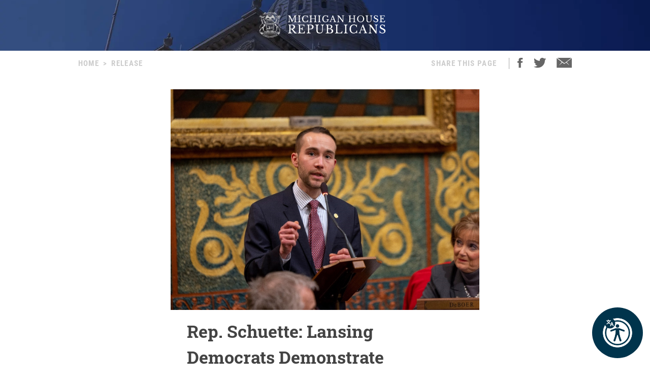

--- FILE ---
content_type: text/html; charset=utf-8
request_url: https://gophouse.org/posts/rep-schuette-lansing-democrats-demonstrate-sincerest-form-of-flattery-by-advancing-republican-tax-plan
body_size: 10284
content:
<!DOCTYPE html><html><head><meta charSet="utf-8"/><link rel="shortcut icon" href="/assets/favicon.ico"/><meta name="viewport" content="initial-scale=1.0, width=device-width"/><script id="googlemaps" src="https://maps.googleapis.com/maps/api/js?key=AIzaSyATVimOQ69qImfxr4CRSz93kbuiB_oJ5TA&amp;libraries=places"></script><script async="" src="https://www.googletagmanager.com/gtag/js?id=UA-38005394-1"></script><script src="https://www.google.com/recaptcha/api.js?render=6LeaIMEZAAAAAIyLgqQnrQ75q2zKD_FSWYcZHP33"></script><script>
            window.dataLayer = window.dataLayer || [];
            function gtag(){dataLayer.push(arguments);}
            gtag('js', new Date());

            gtag('config', 'UA-38005394-1');
              </script><style>
            #reciteme-button {
              /* Button Styling and Placement */
              background: #00344c;
              width: 100px;
              height: 100px;
              bottom: 14px;
              right: 14px;

              position: fixed;
              border-radius: 50%;
              z-index: 100;
              cursor: pointer;
            }
            #reciteme-button:hover {
              /* Hover Color */
              background: #e9322e;
            }
            #reciteme-button img {
              /** Button Image Size */
              width: 70px;
              height: 70px;

              position: absolute;
              top: 50%;
              left: 50%;
              transform: translate(-50%, -50%);
            }</style><script async="" src="https://www.googletagmanager.com/gtag/js?id=G-08BWTGVQLG"></script><script>window.dataLayer = window.dataLayer || [];
function gtag(){dataLayer.push(arguments);}
gtag('js', new Date());

gtag('config', 'G-08BWTGVQLG', {
page_path: window.location.pathname,
});
</script><title>Rep. Schuette: Lansing Democrats Demonstrate Sincerest Form Of Flattery By Advancing Republican Tax Plan - MI House Republicans</title><meta name="robots" content="index,follow"/><meta name="description" content="Michigan House Republicans"/><meta property="og:title" content="Rep. Schuette: Lansing Democrats Demonstrate Sincerest Form Of Flattery By Advancing Republican Tax Plan - MI House Republicans"/><meta property="og:description" content="State Rep. Bill G. Schuette (R-Midland) today issued the following statement celebrating anticipated tax relief for Michiganders after the Michigan Senate advanced tax relief legislation originally proposed by House Republicans: “President Reagan famously quoted that ‘imitation is the sincerest form of flattery’. With that said, I’m extremely flattered that the Michigan Senate approved of the […]"/><meta property="og:url" content="https://gophouse.org/posts/rep-schuette-lansing-democrats-demonstrate-sincerest-form-of-flattery-by-advancing-republican-tax-plan"/><meta property="og:type" content="article"/><meta property="article:published_time" content="2023-04-27T19:30:29"/><meta property="article:author" content="Bill G. Schuette"/><meta property="article:section" content="POSTS"/><meta property="og:image" content="https://dtj5wlj7ond0z.cloudfront.net/uploads/2023/03/Schuette-floor-speech-3-1-23.jpg"/><meta property="og:image:alt" content="Michigan House Republicans"/><meta property="og:image:width" content="1430"/><meta property="og:image:height" content="1022"/><meta property="og:site_name" content="MI House Republicans"/><link rel="canonical" href="https://gophouse.org/posts/rep-schuette-lansing-democrats-demonstrate-sincerest-form-of-flattery-by-advancing-republican-tax-plan"/><link rel="preload" as="image" imagesrcset="/_next/image?url=%2F_next%2Fstatic%2Fmedia%2Frotunda.04983f34.png&amp;w=640&amp;q=75 640w, /_next/image?url=%2F_next%2Fstatic%2Fmedia%2Frotunda.04983f34.png&amp;w=750&amp;q=75 750w, /_next/image?url=%2F_next%2Fstatic%2Fmedia%2Frotunda.04983f34.png&amp;w=828&amp;q=75 828w, /_next/image?url=%2F_next%2Fstatic%2Fmedia%2Frotunda.04983f34.png&amp;w=1080&amp;q=75 1080w, /_next/image?url=%2F_next%2Fstatic%2Fmedia%2Frotunda.04983f34.png&amp;w=1200&amp;q=75 1200w, /_next/image?url=%2F_next%2Fstatic%2Fmedia%2Frotunda.04983f34.png&amp;w=1920&amp;q=75 1920w, /_next/image?url=%2F_next%2Fstatic%2Fmedia%2Frotunda.04983f34.png&amp;w=2048&amp;q=75 2048w, /_next/image?url=%2F_next%2Fstatic%2Fmedia%2Frotunda.04983f34.png&amp;w=3840&amp;q=75 3840w" imagesizes="100vw"/><link rel="preload" as="image" imagesrcset="/_next/image?url=%2F_next%2Fstatic%2Fmedia%2Fmihr_crest.7384503c.png&amp;w=16&amp;q=75 16w, /_next/image?url=%2F_next%2Fstatic%2Fmedia%2Fmihr_crest.7384503c.png&amp;w=32&amp;q=75 32w, /_next/image?url=%2F_next%2Fstatic%2Fmedia%2Fmihr_crest.7384503c.png&amp;w=48&amp;q=75 48w, /_next/image?url=%2F_next%2Fstatic%2Fmedia%2Fmihr_crest.7384503c.png&amp;w=64&amp;q=75 64w, /_next/image?url=%2F_next%2Fstatic%2Fmedia%2Fmihr_crest.7384503c.png&amp;w=96&amp;q=75 96w, /_next/image?url=%2F_next%2Fstatic%2Fmedia%2Fmihr_crest.7384503c.png&amp;w=128&amp;q=75 128w, /_next/image?url=%2F_next%2Fstatic%2Fmedia%2Fmihr_crest.7384503c.png&amp;w=256&amp;q=75 256w, /_next/image?url=%2F_next%2Fstatic%2Fmedia%2Fmihr_crest.7384503c.png&amp;w=384&amp;q=75 384w, /_next/image?url=%2F_next%2Fstatic%2Fmedia%2Fmihr_crest.7384503c.png&amp;w=640&amp;q=75 640w, /_next/image?url=%2F_next%2Fstatic%2Fmedia%2Fmihr_crest.7384503c.png&amp;w=750&amp;q=75 750w, /_next/image?url=%2F_next%2Fstatic%2Fmedia%2Fmihr_crest.7384503c.png&amp;w=828&amp;q=75 828w, /_next/image?url=%2F_next%2Fstatic%2Fmedia%2Fmihr_crest.7384503c.png&amp;w=1080&amp;q=75 1080w, /_next/image?url=%2F_next%2Fstatic%2Fmedia%2Fmihr_crest.7384503c.png&amp;w=1200&amp;q=75 1200w, /_next/image?url=%2F_next%2Fstatic%2Fmedia%2Fmihr_crest.7384503c.png&amp;w=1920&amp;q=75 1920w, /_next/image?url=%2F_next%2Fstatic%2Fmedia%2Fmihr_crest.7384503c.png&amp;w=2048&amp;q=75 2048w, /_next/image?url=%2F_next%2Fstatic%2Fmedia%2Fmihr_crest.7384503c.png&amp;w=3840&amp;q=75 3840w" imagesizes="43px"/><meta name="next-head-count" content="27"/><link rel="preload" href="/_next/static/css/c529f5391ca9096c.css" as="style"/><link rel="stylesheet" href="/_next/static/css/c529f5391ca9096c.css" data-n-g=""/><link rel="preload" href="/_next/static/css/da7995134104bc57.css" as="style"/><link rel="stylesheet" href="/_next/static/css/da7995134104bc57.css" data-n-p=""/><noscript data-n-css=""></noscript><script defer="" nomodule="" src="/_next/static/chunks/polyfills-c67a75d1b6f99dc8.js"></script><script src="/_next/static/chunks/webpack-58c4899422685833.js" defer=""></script><script src="/_next/static/chunks/framework-9649816d2426d295.js" defer=""></script><script src="/_next/static/chunks/main-4a933b1774b629f1.js" defer=""></script><script src="/_next/static/chunks/pages/_app-abb86f1aa897913e.js" defer=""></script><script src="/_next/static/chunks/926-6335ad4b13943cc6.js" defer=""></script><script src="/_next/static/chunks/243-3cefbe2c150174dd.js" defer=""></script><script src="/_next/static/chunks/803-243adfd49f5ea313.js" defer=""></script><script src="/_next/static/chunks/pages/posts/%5Bslug%5D-a794d0ea4abab715.js" defer=""></script><script src="/_next/static/p99b--FjmhZknT8uPCANe/_buildManifest.js" defer=""></script><script src="/_next/static/p99b--FjmhZknT8uPCANe/_ssgManifest.js" defer=""></script></head><body><div id="__next" data-reactroot=""><main><div><div class="-z-1 pointer-events-none absolute left-0 overflow-hidden w-full h-px100" style="clip-path:inset(0 0 0 0)"><img alt="" role="presentation" sizes="100vw" srcSet="/_next/image?url=%2F_next%2Fstatic%2Fmedia%2Frotunda.04983f34.png&amp;w=640&amp;q=75 640w, /_next/image?url=%2F_next%2Fstatic%2Fmedia%2Frotunda.04983f34.png&amp;w=750&amp;q=75 750w, /_next/image?url=%2F_next%2Fstatic%2Fmedia%2Frotunda.04983f34.png&amp;w=828&amp;q=75 828w, /_next/image?url=%2F_next%2Fstatic%2Fmedia%2Frotunda.04983f34.png&amp;w=1080&amp;q=75 1080w, /_next/image?url=%2F_next%2Fstatic%2Fmedia%2Frotunda.04983f34.png&amp;w=1200&amp;q=75 1200w, /_next/image?url=%2F_next%2Fstatic%2Fmedia%2Frotunda.04983f34.png&amp;w=1920&amp;q=75 1920w, /_next/image?url=%2F_next%2Fstatic%2Fmedia%2Frotunda.04983f34.png&amp;w=2048&amp;q=75 2048w, /_next/image?url=%2F_next%2Fstatic%2Fmedia%2Frotunda.04983f34.png&amp;w=3840&amp;q=75 3840w" src="/_next/image?url=%2F_next%2Fstatic%2Fmedia%2Frotunda.04983f34.png&amp;w=3840&amp;q=75" width="2000" height="600" decoding="async" data-nimg="future" class="h-px100 fixed left-0 object-cover object-center w-full -z-1" loading="eager" style="color:transparent;background-size:cover;background-position:50% 50%;background-repeat:no-repeat;background-image:url(&quot;data:image/svg+xml;charset=utf-8,%3Csvg xmlns=&#x27;http%3A//www.w3.org/2000/svg&#x27; viewBox=&#x27;0 0 8 2&#x27;%3E%3Cfilter id=&#x27;b&#x27; color-interpolation-filters=&#x27;sRGB&#x27;%3E%3CfeGaussianBlur stdDeviation=&#x27;1&#x27;/%3E%3C/filter%3E%3Cimage filter=&#x27;url(%23b)&#x27; x=&#x27;0&#x27; y=&#x27;0&#x27; height=&#x27;100%25&#x27; width=&#x27;100%25&#x27; href=&#x27;[data-uri]&#x27;/%3E%3C/svg%3E&quot;)"/></div><div class="flex justify-center"><div class="cursor-pointer mt-6"><div class="flex flex-row justify-center"><img alt="" sizes="43px" srcSet="/_next/image?url=%2F_next%2Fstatic%2Fmedia%2Fmihr_crest.7384503c.png&amp;w=16&amp;q=75 16w, /_next/image?url=%2F_next%2Fstatic%2Fmedia%2Fmihr_crest.7384503c.png&amp;w=32&amp;q=75 32w, /_next/image?url=%2F_next%2Fstatic%2Fmedia%2Fmihr_crest.7384503c.png&amp;w=48&amp;q=75 48w, /_next/image?url=%2F_next%2Fstatic%2Fmedia%2Fmihr_crest.7384503c.png&amp;w=64&amp;q=75 64w, /_next/image?url=%2F_next%2Fstatic%2Fmedia%2Fmihr_crest.7384503c.png&amp;w=96&amp;q=75 96w, /_next/image?url=%2F_next%2Fstatic%2Fmedia%2Fmihr_crest.7384503c.png&amp;w=128&amp;q=75 128w, /_next/image?url=%2F_next%2Fstatic%2Fmedia%2Fmihr_crest.7384503c.png&amp;w=256&amp;q=75 256w, /_next/image?url=%2F_next%2Fstatic%2Fmedia%2Fmihr_crest.7384503c.png&amp;w=384&amp;q=75 384w, /_next/image?url=%2F_next%2Fstatic%2Fmedia%2Fmihr_crest.7384503c.png&amp;w=640&amp;q=75 640w, /_next/image?url=%2F_next%2Fstatic%2Fmedia%2Fmihr_crest.7384503c.png&amp;w=750&amp;q=75 750w, /_next/image?url=%2F_next%2Fstatic%2Fmedia%2Fmihr_crest.7384503c.png&amp;w=828&amp;q=75 828w, /_next/image?url=%2F_next%2Fstatic%2Fmedia%2Fmihr_crest.7384503c.png&amp;w=1080&amp;q=75 1080w, /_next/image?url=%2F_next%2Fstatic%2Fmedia%2Fmihr_crest.7384503c.png&amp;w=1200&amp;q=75 1200w, /_next/image?url=%2F_next%2Fstatic%2Fmedia%2Fmihr_crest.7384503c.png&amp;w=1920&amp;q=75 1920w, /_next/image?url=%2F_next%2Fstatic%2Fmedia%2Fmihr_crest.7384503c.png&amp;w=2048&amp;q=75 2048w, /_next/image?url=%2F_next%2Fstatic%2Fmedia%2Fmihr_crest.7384503c.png&amp;w=3840&amp;q=75 3840w" src="/_next/image?url=%2F_next%2Fstatic%2Fmedia%2Fmihr_crest.7384503c.png&amp;w=3840&amp;q=75" width="170" height="200" decoding="async" data-nimg="future" class="object-contain w-auto" style="color:transparent;height:50px;width:auto"/><img alt="" srcSet="/assets/icon-mihr-nocrest.svg 1x, /assets/icon-mihr-nocrest.svg 2x" src="/assets/icon-mihr-nocrest.svg" width="227" height="52" decoding="async" data-nimg="future" loading="lazy" style="color:transparent;height:50px;width:auto"/></div></div></div><div class="px-8 pt-10 pb-px100"><div class="flex md:justify-center"><div class="flex flex-row items-start justify-between w-full md:w-4/5"><div class="font-semibold font-condensed text-15 text-gray-xtralight tracking-1pt uppercase"><span class="mx-2 md:hidden">&lt;</span><a class="md:hidden" href="/">Home</a><span class="hidden md:block"><a href="/">Home</a><span class="mx-2">&gt;</span><span>Release</span></span></div><div class="flex font-semibold font-condensed text-15 text-gray-xtralight tracking-1pt uppercase"><div class="hidden mr-4 lg:block">Share This Page</div><div class="border-r border-gray-light hidden mx-2 lg:block"></div><div class="ml-2 mr-5"><a class="cursor-pointer"><img src="/assets/social-facebook.svg"/></a></div><div class="mr-5"><a class="cursor-pointer"><img src="/assets/social-twitter.svg"/></a></div><div><a href="/cdn-cgi/l/email-protection#5b647d3a362b60282e39313e382f6616323833323c3a357b13342e283e7b093e2b2e393732383a35287d3a362b6039343f226616323833323c3a357e696b13342e283e7e696b093e2b2e393732383a3528"><img src="/assets/ios-email.svg"/></a></div></div></div></div><div class="flex flex-col items-center mt-10"><div class="w-full md:w-4/5 lg:w-1/2"><div class="flex flex-col justify-center bg-blue-imgbg"><img src="https://dtj5wlj7ond0z.cloudfront.net/uploads/2023/03/Schuette-floor-speech-3-1-23.jpg" alt="Michigan House Republicans" style="max-height:500px;object-fit:contain"/></div><div class="px-8 mt-4"><div class="mb-4 font-bold font-slab text-18 text-post-title md:text-24 lg:text-30 xl:text-34">Rep. Schuette: Lansing Democrats Demonstrate Sincerest Form Of Flattery By Advancing Republican Tax Plan</div><div class="flex flex-col mb-4 md:flex-row"><div class="mb-2 font-condensed text-gray md:mr-8"><span class="mr-2">RELEASE</span><span class="mr-2">|</span><span class="italic">April 27, 2023</span></div><div><div class="flex flex-row"><span class="font-condensed mr-2 text-gray">Contact: </span><a class="text-blue-light hover:text-gray-light" href="/member/RepBillGSchuette/posts">Bill G. Schuette</a></div></div></div><div class="font-body text-16 md:text-18 lg:text-20">
<p>State Rep. Bill G. Schuette (R-Midland) today issued the following statement celebrating anticipated tax relief for Michiganders after the Michigan Senate advanced tax relief legislation originally proposed by House Republicans:</p>



<p><em>“President Reagan famously quoted that ‘imitation is the sincerest form of flattery’. With that said, I’m extremely flattered that the Michigan Senate approved of the idea I proposed on day one of the new Legislature to expand the Earned Income Tax Credit. This will help make life more affordable for Michigan families who are struggling with surging costs and inflation.</em></p>



<p><em>“People need relief right now, not two years from now. That’s why I kept fighting to make the Earned Income Tax Credit retroactive. I’m glad Lansing Democrats are somewhat listening. With this additional credit, more than 700,000 families will get an average of $3,150 back in their pockets this year.”</em></p>



<p>Senate Bill 144 now heads to the House for further consideration.</p>
</div><div class="flex justify-center mt-10"><img src="/assets/mihr_crest_inverse.png" style="height:50px" alt="Michigan House Republicans"/></div></div></div><div class="w-full lg:w-3/5"><div class="border-b border-divider-lighter my-px60"></div><div class="mb-10 font-bold font-condensed tracking-2pt text-14 text-gray-menu">RELATED POSTS</div><div class="flex flex-col w-full lg:flex-row mb-px40"><div class="w-full mr-0 lg:mr-px15 lg:w-1/2"><div><div class="flex flex-col"><div class="w-full"><div class="font-bold font-slab line-clamp-3 text-18 text-post-title hover:text-gray"><a class="font-bold font-slab line-clamp-3 text-18 text-post-title hover:text-gray" href="/posts/representative-schuette-kicking-off-ask-bill-g-events-for-2026">Representative Schuette kicking off “Ask Bill G.” events for 2026</a></div><div class="flex flex-row my-2 my-2"><div class="flex-grow-0 flex-shrink-0 mr-2" style="flex-basis:35px"><a href="/member/RepBillGSchuette/posts"><img alt="Bill G. Schuette" sizes="36px" srcSet="/_next/image?url=https%3A%2F%2Fdtj5wlj7ond0z.cloudfront.net%2Fuploads%2F2025%2F01%2FHS_SCHUETTE_0125-180x180.jpg&amp;w=16&amp;q=75 16w, /_next/image?url=https%3A%2F%2Fdtj5wlj7ond0z.cloudfront.net%2Fuploads%2F2025%2F01%2FHS_SCHUETTE_0125-180x180.jpg&amp;w=32&amp;q=75 32w, /_next/image?url=https%3A%2F%2Fdtj5wlj7ond0z.cloudfront.net%2Fuploads%2F2025%2F01%2FHS_SCHUETTE_0125-180x180.jpg&amp;w=48&amp;q=75 48w, /_next/image?url=https%3A%2F%2Fdtj5wlj7ond0z.cloudfront.net%2Fuploads%2F2025%2F01%2FHS_SCHUETTE_0125-180x180.jpg&amp;w=64&amp;q=75 64w, /_next/image?url=https%3A%2F%2Fdtj5wlj7ond0z.cloudfront.net%2Fuploads%2F2025%2F01%2FHS_SCHUETTE_0125-180x180.jpg&amp;w=96&amp;q=75 96w, /_next/image?url=https%3A%2F%2Fdtj5wlj7ond0z.cloudfront.net%2Fuploads%2F2025%2F01%2FHS_SCHUETTE_0125-180x180.jpg&amp;w=128&amp;q=75 128w, /_next/image?url=https%3A%2F%2Fdtj5wlj7ond0z.cloudfront.net%2Fuploads%2F2025%2F01%2FHS_SCHUETTE_0125-180x180.jpg&amp;w=256&amp;q=75 256w, /_next/image?url=https%3A%2F%2Fdtj5wlj7ond0z.cloudfront.net%2Fuploads%2F2025%2F01%2FHS_SCHUETTE_0125-180x180.jpg&amp;w=384&amp;q=75 384w, /_next/image?url=https%3A%2F%2Fdtj5wlj7ond0z.cloudfront.net%2Fuploads%2F2025%2F01%2FHS_SCHUETTE_0125-180x180.jpg&amp;w=640&amp;q=75 640w, /_next/image?url=https%3A%2F%2Fdtj5wlj7ond0z.cloudfront.net%2Fuploads%2F2025%2F01%2FHS_SCHUETTE_0125-180x180.jpg&amp;w=750&amp;q=75 750w, /_next/image?url=https%3A%2F%2Fdtj5wlj7ond0z.cloudfront.net%2Fuploads%2F2025%2F01%2FHS_SCHUETTE_0125-180x180.jpg&amp;w=828&amp;q=75 828w, /_next/image?url=https%3A%2F%2Fdtj5wlj7ond0z.cloudfront.net%2Fuploads%2F2025%2F01%2FHS_SCHUETTE_0125-180x180.jpg&amp;w=1080&amp;q=75 1080w, /_next/image?url=https%3A%2F%2Fdtj5wlj7ond0z.cloudfront.net%2Fuploads%2F2025%2F01%2FHS_SCHUETTE_0125-180x180.jpg&amp;w=1200&amp;q=75 1200w, /_next/image?url=https%3A%2F%2Fdtj5wlj7ond0z.cloudfront.net%2Fuploads%2F2025%2F01%2FHS_SCHUETTE_0125-180x180.jpg&amp;w=1920&amp;q=75 1920w, /_next/image?url=https%3A%2F%2Fdtj5wlj7ond0z.cloudfront.net%2Fuploads%2F2025%2F01%2FHS_SCHUETTE_0125-180x180.jpg&amp;w=2048&amp;q=75 2048w, /_next/image?url=https%3A%2F%2Fdtj5wlj7ond0z.cloudfront.net%2Fuploads%2F2025%2F01%2FHS_SCHUETTE_0125-180x180.jpg&amp;w=3840&amp;q=75 3840w" src="/_next/image?url=https%3A%2F%2Fdtj5wlj7ond0z.cloudfront.net%2Fuploads%2F2025%2F01%2FHS_SCHUETTE_0125-180x180.jpg&amp;w=3840&amp;q=75" width="36" height="36" decoding="async" data-nimg="future" class="object-cover rounded-full cursor-pointer w-px36 h-px36" loading="lazy" style="color:transparent"/></a></div><div class="font-condensed leading-px19 flex gap-1 text-16" style="margin-top:8px"><a class="font-bold text-gray-devil hover:underline" href="/member/RepBillGSchuette/posts">Bill G. Schuette</a><span class="ml-1 uppercase text-gray-light">POSTS</span><span class="text-gray-light">|</span><span class="italic text-gray-light">1.21.26</span></div></div></div><a class="text-14 text-post-excerpt" href="/posts/representative-schuette-kicking-off-ask-bill-g-events-for-2026"><p>State Representative Bill G. Schuette is continuing his commitment to meeting with residents in Midland, Gladwin and Bay counties and answering their questions in the new year with new “Ask Bill G.” events.</p>
</a></div><div class="my-6 border-b border-divider-lighter"></div></div><div><div class="flex flex-col"><div class="w-full"><div class="font-bold font-slab line-clamp-3 text-18 text-post-title hover:text-gray"><a class="font-bold font-slab line-clamp-3 text-18 text-post-title hover:text-gray" href="/posts/representative-schuette-works-to-expand-access-lower-costs-for-childcare">Representative Schuette Works to Expand Access, Lower Costs for Childcare</a></div><div class="flex flex-row my-2 my-2"><div class="flex-grow-0 flex-shrink-0 mr-2" style="flex-basis:35px"><a href="/member/RepBillGSchuette/posts"><img alt="Bill G. Schuette" sizes="36px" srcSet="/_next/image?url=https%3A%2F%2Fdtj5wlj7ond0z.cloudfront.net%2Fuploads%2F2025%2F01%2FHS_SCHUETTE_0125-180x180.jpg&amp;w=16&amp;q=75 16w, /_next/image?url=https%3A%2F%2Fdtj5wlj7ond0z.cloudfront.net%2Fuploads%2F2025%2F01%2FHS_SCHUETTE_0125-180x180.jpg&amp;w=32&amp;q=75 32w, /_next/image?url=https%3A%2F%2Fdtj5wlj7ond0z.cloudfront.net%2Fuploads%2F2025%2F01%2FHS_SCHUETTE_0125-180x180.jpg&amp;w=48&amp;q=75 48w, /_next/image?url=https%3A%2F%2Fdtj5wlj7ond0z.cloudfront.net%2Fuploads%2F2025%2F01%2FHS_SCHUETTE_0125-180x180.jpg&amp;w=64&amp;q=75 64w, /_next/image?url=https%3A%2F%2Fdtj5wlj7ond0z.cloudfront.net%2Fuploads%2F2025%2F01%2FHS_SCHUETTE_0125-180x180.jpg&amp;w=96&amp;q=75 96w, /_next/image?url=https%3A%2F%2Fdtj5wlj7ond0z.cloudfront.net%2Fuploads%2F2025%2F01%2FHS_SCHUETTE_0125-180x180.jpg&amp;w=128&amp;q=75 128w, /_next/image?url=https%3A%2F%2Fdtj5wlj7ond0z.cloudfront.net%2Fuploads%2F2025%2F01%2FHS_SCHUETTE_0125-180x180.jpg&amp;w=256&amp;q=75 256w, /_next/image?url=https%3A%2F%2Fdtj5wlj7ond0z.cloudfront.net%2Fuploads%2F2025%2F01%2FHS_SCHUETTE_0125-180x180.jpg&amp;w=384&amp;q=75 384w, /_next/image?url=https%3A%2F%2Fdtj5wlj7ond0z.cloudfront.net%2Fuploads%2F2025%2F01%2FHS_SCHUETTE_0125-180x180.jpg&amp;w=640&amp;q=75 640w, /_next/image?url=https%3A%2F%2Fdtj5wlj7ond0z.cloudfront.net%2Fuploads%2F2025%2F01%2FHS_SCHUETTE_0125-180x180.jpg&amp;w=750&amp;q=75 750w, /_next/image?url=https%3A%2F%2Fdtj5wlj7ond0z.cloudfront.net%2Fuploads%2F2025%2F01%2FHS_SCHUETTE_0125-180x180.jpg&amp;w=828&amp;q=75 828w, /_next/image?url=https%3A%2F%2Fdtj5wlj7ond0z.cloudfront.net%2Fuploads%2F2025%2F01%2FHS_SCHUETTE_0125-180x180.jpg&amp;w=1080&amp;q=75 1080w, /_next/image?url=https%3A%2F%2Fdtj5wlj7ond0z.cloudfront.net%2Fuploads%2F2025%2F01%2FHS_SCHUETTE_0125-180x180.jpg&amp;w=1200&amp;q=75 1200w, /_next/image?url=https%3A%2F%2Fdtj5wlj7ond0z.cloudfront.net%2Fuploads%2F2025%2F01%2FHS_SCHUETTE_0125-180x180.jpg&amp;w=1920&amp;q=75 1920w, /_next/image?url=https%3A%2F%2Fdtj5wlj7ond0z.cloudfront.net%2Fuploads%2F2025%2F01%2FHS_SCHUETTE_0125-180x180.jpg&amp;w=2048&amp;q=75 2048w, /_next/image?url=https%3A%2F%2Fdtj5wlj7ond0z.cloudfront.net%2Fuploads%2F2025%2F01%2FHS_SCHUETTE_0125-180x180.jpg&amp;w=3840&amp;q=75 3840w" src="/_next/image?url=https%3A%2F%2Fdtj5wlj7ond0z.cloudfront.net%2Fuploads%2F2025%2F01%2FHS_SCHUETTE_0125-180x180.jpg&amp;w=3840&amp;q=75" width="36" height="36" decoding="async" data-nimg="future" class="object-cover rounded-full cursor-pointer w-px36 h-px36" loading="lazy" style="color:transparent"/></a></div><div class="font-condensed leading-px19 flex gap-1 text-16" style="margin-top:8px"><a class="font-bold text-gray-devil hover:underline" href="/member/RepBillGSchuette/posts">Bill G. Schuette</a><span class="ml-1 uppercase text-gray-light">POSTS</span><span class="text-gray-light">|</span><span class="italic text-gray-light">1.15.26</span></div></div></div><a class="text-14 text-post-excerpt" href="/posts/representative-schuette-works-to-expand-access-lower-costs-for-childcare"><p>“This plan understands the acute needs facing Michigan families with child care and provides critical checks and balances that will ensure state departments are not being weaponized against people’s livelihoods,&#8221; Schuette said.</p>
</a></div><div class="my-6 border-b border-divider-lighter"></div></div></div><div class="w-full ml-0 lg:ml-px15 lg:w-1/2"><div><div class="flex flex-col"><div class="w-full"><div class="font-bold font-slab line-clamp-3 text-18 text-post-title hover:text-gray"><a class="font-bold font-slab line-clamp-3 text-18 text-post-title hover:text-gray" href="/posts/representative-schuette-red-tape-in-lansing-starting-to-unravel-thanks-to-house-republicans">Representative Schuette: Red tape in Lansing starting to unravel thanks to House Republicans</a></div><div class="flex flex-row my-2 my-2"><div class="flex-grow-0 flex-shrink-0 mr-2" style="flex-basis:35px"><a href="/member/RepBillGSchuette/posts"><img alt="Bill G. Schuette" sizes="36px" srcSet="/_next/image?url=https%3A%2F%2Fdtj5wlj7ond0z.cloudfront.net%2Fuploads%2F2025%2F01%2FHS_SCHUETTE_0125-180x180.jpg&amp;w=16&amp;q=75 16w, /_next/image?url=https%3A%2F%2Fdtj5wlj7ond0z.cloudfront.net%2Fuploads%2F2025%2F01%2FHS_SCHUETTE_0125-180x180.jpg&amp;w=32&amp;q=75 32w, /_next/image?url=https%3A%2F%2Fdtj5wlj7ond0z.cloudfront.net%2Fuploads%2F2025%2F01%2FHS_SCHUETTE_0125-180x180.jpg&amp;w=48&amp;q=75 48w, /_next/image?url=https%3A%2F%2Fdtj5wlj7ond0z.cloudfront.net%2Fuploads%2F2025%2F01%2FHS_SCHUETTE_0125-180x180.jpg&amp;w=64&amp;q=75 64w, /_next/image?url=https%3A%2F%2Fdtj5wlj7ond0z.cloudfront.net%2Fuploads%2F2025%2F01%2FHS_SCHUETTE_0125-180x180.jpg&amp;w=96&amp;q=75 96w, /_next/image?url=https%3A%2F%2Fdtj5wlj7ond0z.cloudfront.net%2Fuploads%2F2025%2F01%2FHS_SCHUETTE_0125-180x180.jpg&amp;w=128&amp;q=75 128w, /_next/image?url=https%3A%2F%2Fdtj5wlj7ond0z.cloudfront.net%2Fuploads%2F2025%2F01%2FHS_SCHUETTE_0125-180x180.jpg&amp;w=256&amp;q=75 256w, /_next/image?url=https%3A%2F%2Fdtj5wlj7ond0z.cloudfront.net%2Fuploads%2F2025%2F01%2FHS_SCHUETTE_0125-180x180.jpg&amp;w=384&amp;q=75 384w, /_next/image?url=https%3A%2F%2Fdtj5wlj7ond0z.cloudfront.net%2Fuploads%2F2025%2F01%2FHS_SCHUETTE_0125-180x180.jpg&amp;w=640&amp;q=75 640w, /_next/image?url=https%3A%2F%2Fdtj5wlj7ond0z.cloudfront.net%2Fuploads%2F2025%2F01%2FHS_SCHUETTE_0125-180x180.jpg&amp;w=750&amp;q=75 750w, /_next/image?url=https%3A%2F%2Fdtj5wlj7ond0z.cloudfront.net%2Fuploads%2F2025%2F01%2FHS_SCHUETTE_0125-180x180.jpg&amp;w=828&amp;q=75 828w, /_next/image?url=https%3A%2F%2Fdtj5wlj7ond0z.cloudfront.net%2Fuploads%2F2025%2F01%2FHS_SCHUETTE_0125-180x180.jpg&amp;w=1080&amp;q=75 1080w, /_next/image?url=https%3A%2F%2Fdtj5wlj7ond0z.cloudfront.net%2Fuploads%2F2025%2F01%2FHS_SCHUETTE_0125-180x180.jpg&amp;w=1200&amp;q=75 1200w, /_next/image?url=https%3A%2F%2Fdtj5wlj7ond0z.cloudfront.net%2Fuploads%2F2025%2F01%2FHS_SCHUETTE_0125-180x180.jpg&amp;w=1920&amp;q=75 1920w, /_next/image?url=https%3A%2F%2Fdtj5wlj7ond0z.cloudfront.net%2Fuploads%2F2025%2F01%2FHS_SCHUETTE_0125-180x180.jpg&amp;w=2048&amp;q=75 2048w, /_next/image?url=https%3A%2F%2Fdtj5wlj7ond0z.cloudfront.net%2Fuploads%2F2025%2F01%2FHS_SCHUETTE_0125-180x180.jpg&amp;w=3840&amp;q=75 3840w" src="/_next/image?url=https%3A%2F%2Fdtj5wlj7ond0z.cloudfront.net%2Fuploads%2F2025%2F01%2FHS_SCHUETTE_0125-180x180.jpg&amp;w=3840&amp;q=75" width="36" height="36" decoding="async" data-nimg="future" class="object-cover rounded-full cursor-pointer w-px36 h-px36" loading="lazy" style="color:transparent"/></a></div><div class="font-condensed leading-px19 flex gap-1 text-16" style="margin-top:8px"><a class="font-bold text-gray-devil hover:underline" href="/member/RepBillGSchuette/posts">Bill G. Schuette</a><span class="ml-1 uppercase text-gray-light">POSTS</span><span class="text-gray-light">|</span><span class="italic text-gray-light">1.16.26</span></div></div></div><a class="text-14 text-post-excerpt" href="/posts/representative-schuette-red-tape-in-lansing-starting-to-unravel-thanks-to-house-republicans"><p>State Representative Bill G. Schuette today highlighted his continued work in the Michigan House to roll back regulations that have hampered workers and families across the state and made it more difficult to make a living.</p>
</a></div><div class="my-6 border-b border-divider-lighter"></div></div><div><div class="flex flex-col"><div class="w-full"><div class="font-bold font-slab line-clamp-3 text-18 text-post-title hover:text-gray"><a class="font-bold font-slab line-clamp-3 text-18 text-post-title hover:text-gray" href="/posts/representative-schuette-supports-advancing-cell-phone-framework-for-schools">Representative Schuette supports advancing cell phone framework for schools</a></div><div class="flex flex-row my-2 my-2"><div class="flex-grow-0 flex-shrink-0 mr-2" style="flex-basis:35px"><a href="/member/RepBillGSchuette/posts"><img alt="Bill G. Schuette" sizes="36px" srcSet="/_next/image?url=https%3A%2F%2Fdtj5wlj7ond0z.cloudfront.net%2Fuploads%2F2025%2F01%2FHS_SCHUETTE_0125-180x180.jpg&amp;w=16&amp;q=75 16w, /_next/image?url=https%3A%2F%2Fdtj5wlj7ond0z.cloudfront.net%2Fuploads%2F2025%2F01%2FHS_SCHUETTE_0125-180x180.jpg&amp;w=32&amp;q=75 32w, /_next/image?url=https%3A%2F%2Fdtj5wlj7ond0z.cloudfront.net%2Fuploads%2F2025%2F01%2FHS_SCHUETTE_0125-180x180.jpg&amp;w=48&amp;q=75 48w, /_next/image?url=https%3A%2F%2Fdtj5wlj7ond0z.cloudfront.net%2Fuploads%2F2025%2F01%2FHS_SCHUETTE_0125-180x180.jpg&amp;w=64&amp;q=75 64w, /_next/image?url=https%3A%2F%2Fdtj5wlj7ond0z.cloudfront.net%2Fuploads%2F2025%2F01%2FHS_SCHUETTE_0125-180x180.jpg&amp;w=96&amp;q=75 96w, /_next/image?url=https%3A%2F%2Fdtj5wlj7ond0z.cloudfront.net%2Fuploads%2F2025%2F01%2FHS_SCHUETTE_0125-180x180.jpg&amp;w=128&amp;q=75 128w, /_next/image?url=https%3A%2F%2Fdtj5wlj7ond0z.cloudfront.net%2Fuploads%2F2025%2F01%2FHS_SCHUETTE_0125-180x180.jpg&amp;w=256&amp;q=75 256w, /_next/image?url=https%3A%2F%2Fdtj5wlj7ond0z.cloudfront.net%2Fuploads%2F2025%2F01%2FHS_SCHUETTE_0125-180x180.jpg&amp;w=384&amp;q=75 384w, /_next/image?url=https%3A%2F%2Fdtj5wlj7ond0z.cloudfront.net%2Fuploads%2F2025%2F01%2FHS_SCHUETTE_0125-180x180.jpg&amp;w=640&amp;q=75 640w, /_next/image?url=https%3A%2F%2Fdtj5wlj7ond0z.cloudfront.net%2Fuploads%2F2025%2F01%2FHS_SCHUETTE_0125-180x180.jpg&amp;w=750&amp;q=75 750w, /_next/image?url=https%3A%2F%2Fdtj5wlj7ond0z.cloudfront.net%2Fuploads%2F2025%2F01%2FHS_SCHUETTE_0125-180x180.jpg&amp;w=828&amp;q=75 828w, /_next/image?url=https%3A%2F%2Fdtj5wlj7ond0z.cloudfront.net%2Fuploads%2F2025%2F01%2FHS_SCHUETTE_0125-180x180.jpg&amp;w=1080&amp;q=75 1080w, /_next/image?url=https%3A%2F%2Fdtj5wlj7ond0z.cloudfront.net%2Fuploads%2F2025%2F01%2FHS_SCHUETTE_0125-180x180.jpg&amp;w=1200&amp;q=75 1200w, /_next/image?url=https%3A%2F%2Fdtj5wlj7ond0z.cloudfront.net%2Fuploads%2F2025%2F01%2FHS_SCHUETTE_0125-180x180.jpg&amp;w=1920&amp;q=75 1920w, /_next/image?url=https%3A%2F%2Fdtj5wlj7ond0z.cloudfront.net%2Fuploads%2F2025%2F01%2FHS_SCHUETTE_0125-180x180.jpg&amp;w=2048&amp;q=75 2048w, /_next/image?url=https%3A%2F%2Fdtj5wlj7ond0z.cloudfront.net%2Fuploads%2F2025%2F01%2FHS_SCHUETTE_0125-180x180.jpg&amp;w=3840&amp;q=75 3840w" src="/_next/image?url=https%3A%2F%2Fdtj5wlj7ond0z.cloudfront.net%2Fuploads%2F2025%2F01%2FHS_SCHUETTE_0125-180x180.jpg&amp;w=3840&amp;q=75" width="36" height="36" decoding="async" data-nimg="future" class="object-cover rounded-full cursor-pointer w-px36 h-px36" loading="lazy" style="color:transparent"/></a></div><div class="font-condensed leading-px19 flex gap-1 text-16" style="margin-top:8px"><a class="font-bold text-gray-devil hover:underline" href="/member/RepBillGSchuette/posts">Bill G. Schuette</a><span class="ml-1 uppercase text-gray-light">POSTS</span><span class="text-gray-light">|</span><span class="italic text-gray-light">1.15.26</span></div></div></div><a class="text-14 text-post-excerpt" href="/posts/representative-schuette-supports-advancing-cell-phone-framework-for-schools"><p>Schools should be places of learning, first and foremost,” Schuette said. “We passed important legislation helping improve the learning environment in our schools ensuring there is more time for reading, writing and math – but less time for distracting cell phones.”</p>
</a></div><div class="my-6 border-b border-divider-lighter"></div></div></div></div></div></div></div><div class="bg-blue-dark"><div class="flex justify-center w-full"><div class="flex flex-col mx-6 my-12 w-full md:flex-row md:mx-0 md:w-4/5"><div class=" mb-6 mr-2 w-full md:m-0 md:w-4/5"><div class="font-bold font-condensed mb-2 text-14 text-white tracking-3pt sm:flex-1">USEFUL LINKS</div><div class="flex flex-col w-full md:flex-row md:w-4/5 lg:w-3/5"><div class="font-condensed ml-2 my-2 text-14 text-white md:flex-1"><a class="hover:text-gray-light" href="/members">MIHR Member Directory</a></div><div class="font-condensed ml-2 my-2 text-14 text-white md:flex-1"><a href="https://www.house.mi.gov" rel="noopener noreferrer" target="_blank" class="hover:text-gray-light">Michigan House of Representatives</a></div></div><div class="flex flex-col w-full md:flex-row md:w-4/5 lg:w-3/5"><div class="font-condensed ml-2 my-2 text-14 text-white md:flex-1"><a href="https://www.michigan.gov/sos" rel="noopener noreferrer" target="_blank" class="hover:text-gray-light">Michigan Secretary of State</a></div><div class="font-condensed ml-2 my-2 text-14 text-white md:flex-1"><a href="https://senate.michigan.gov" rel="noopener noreferrer" target="_blank" class="hover:text-gray-light">Michigan Senate</a></div></div><div class="flex flex-col w-full md:flex-row md:w-4/5 lg:w-3/5"><div class="font-condensed ml-2 my-2 text-14 text-white md:flex-1"><a href="https://mvic.sos.state.mi.us" rel="noopener noreferrer" target="_blank" class="hover:text-gray-light">Michigan Voter Information</a></div><div class="font-condensed ml-2 my-2 text-14 text-white md:flex-1"><a href="https://www.michigan.gov/som" rel="noopener noreferrer" target="_blank" class="hover:text-gray-light">State of Michigan</a></div></div><div class="flex flex-col w-full md:flex-row md:w-4/5 lg:w-3/5"><div class="font-condensed ml-2 my-2 text-14 text-white md:flex-1"><a href="https://www.michigan.gov/mvaa" rel="noopener noreferrer" target="_blank" class="hover:text-gray-light">Michigan Veterans Information</a></div><div class="font-condensed ml-2 my-2 text-14 text-white md:flex-1"><a href="https://forms.indigov.com/customers/mirepubcaucuscomms/3f876c65-ed4e-4041-9212-10060e56e1cb" rel="noopener noreferrer" target="_blank" class="hover:text-gray-light">Accessibility</a></div></div></div><div class="flex flex-row md:justify-end w-full md:w-1/5"><div class="md:border-l md:border-gray-divider md:pl-8"><div class="font-condensed mb-2 text-14 text-white sm:flex-1">FOLLOW US</div><div class="flex flex-row item-start ml-2 pt-2 md:ml-0"><div class="mr-6"><a href="https://www.facebook.com/MichiganHouseRepublicans/" target="_blank" rel="noopener noreferrer"><img src="/assets/social-facebook-fff.svg" class="object-fill"/></a></div><div class="mr-6"><a href="https://twitter.com/MI_Republicans" target="_blank" rel="noopener noreferrer"><img src="/assets/social-twitter-fff.svg" class="object-fill"/></a></div><div><a href="https://www.youtube.com/@mihouserepublicans" target="_blank" rel="noopener noreferrer"><img src="/assets/youtube.svg" class="object-fill" style="height:80%"/></a></div></div></div></div></div></div><div class="border-b border-gray-divider"></div><div class="flex justify-center py-4 w-full md:mx-0"><div class="flex flex-row font-condensed mx-6 text-11 text-gray-lightest w-full md:w-4/5 "><p>© 2009 - <!-- -->2026<!-- --> Michigan House Republicans. All Rights Reserved.</p><p style="margin-left:10px">This site is protected by reCAPTCHA and the Google<!-- --> <a href="https://policies.google.com/privacy" class="text-blue-lighter hover:underline">Privacy Policy</a> <!-- -->and<!-- --> <a href="https://policies.google.com/terms" class="text-blue-lighter hover:underline">Terms of Service</a> <!-- -->apply.</p></div></div></div></div><script data-cfasync="false" src="/cdn-cgi/scripts/5c5dd728/cloudflare-static/email-decode.min.js"></script><script>
            var buttonSrc = '/assets/reciteme_icon_2.png';
            var serviceUrl = "//api.reciteme.com/asset/js?key=";
            var serviceKey = "ccc2487c0893e19a66fa78ba3ef50c20058be591";
            var options = {};  // Options can be added as needed
            var autoLoad = false;
            var enableFragment = "#reciteEnable";
            var loaded = [], frag = !1; window.location.hash === enableFragment && (frag = !0); function loadScript(c, b) { var a = document.createElement("script"); a.type = "text/javascript"; a.readyState ? a.onreadystatechange = function () { if ("loaded" == a.readyState || "complete" == a.readyState) a.onreadystatechange = null, void 0 != b && b() } : void 0 != b && (a.onload = function () { b() }); a.src = c; document.getElementsByTagName("head")[0].appendChild(a) } function _rc(c) { c += "="; for (var b = document.cookie.split(";"), a = 0; a < b.length; a++) { for (var d = b[a]; " " == d.charAt(0);)d = d.substring(1, d.length); if (0 == d.indexOf(c)) return d.substring(c.length, d.length) } return null } function loadService(c) { for (var b = serviceUrl + serviceKey, a = 0; a < loaded.length; a++)if (loaded[a] == b) return; loaded.push(b); loadScript(serviceUrl + serviceKey, function () { "function" === typeof _reciteLoaded && _reciteLoaded(); "function" == typeof c && c(); Recite.load(options); Recite.Event.subscribe("Recite:load", function () { Recite.enable() }) }) } "true" == _rc("Recite.Persist") && loadService(); if (autoLoad && "false" != _rc("Recite.Persist") || frag) document.addEventListener ? document.addEventListener("DOMContentLoaded", function (c) { loadService() }) : loadService();

            // Floating Button:
            function _reciteLoaded() {
                if (reciteMeButton && reciteMeButton.parentNode) {
                    reciteMeButton.parentNode.removeChild(reciteMeButton); 
                }
            }

            var reciteMeButton;
            function _createReciteButton() {
                var buttonParentSelector = 'body';
                var buttonContainer = document.createElement("div");
                var buttonImage = document.createElement("img");
                var buttonAlt = "Recite Me accessibility and Language Support";
                var buttonTitle = "Launch Recite Me";

                buttonContainer.setAttribute('id', 'reciteme-button');
                buttonContainer.setAttribute('alt', buttonAlt);
                buttonContainer.setAttribute('title', buttonTitle);
                buttonImage.setAttribute('alt', buttonAlt);
                buttonImage.setAttribute('title', buttonTitle);
                buttonImage.setAttribute('src', buttonSrc);
                buttonContainer.appendChild(buttonImage);
                var buttonParent = document.querySelector(buttonParentSelector);
                buttonParent.appendChild(buttonContainer);
                buttonContainer.addEventListener("click", function () {
                    loadService();
                    return false;
                });
                reciteMeButton = buttonContainer;
            }
            _createReciteButton();</script></main></div><script id="__NEXT_DATA__" type="application/json">{"props":{"pageProps":{},"apolloState":{"MediaItem:cG9zdDoxMjUwNjg=":{"__typename":"MediaItem","id":"cG9zdDoxMjUwNjg=","sourceUrl":"https://dtj5wlj7ond0z.cloudfront.net/uploads/2023/03/Schuette-floor-speech-3-1-23.jpg"},"Tag:dGVybToz":{"__typename":"Tag","id":"dGVybToz","name":"homepage"},"Category:dGVybTo0":{"__typename":"Category","id":"dGVybTo0","name":"_POSTS"},"Post:cG9zdDoxMjY1Mzk=":{"__typename":"Post","author":{"__typename":"NodeWithAuthorToUserConnectionEdge","node":{"__typename":"User","userId":196,"username":"RepBillGSchuette","firstName":"Bill G.","lastName":"Schuette","description":null,"repProfileFields":{"__typename":"User_Repprofilefields","profileImage":{"__typename":"MediaItem","sourceUrl":"https://dtj5wlj7ond0z.cloudfront.net/uploads/2025/01/HS_SCHUETTE_0125-scaled.jpg","sourceUrl({\"size\":\"LARGE\"})":"https://dtj5wlj7ond0z.cloudfront.net/uploads/2025/01/HS_SCHUETTE_0125-771x1080.jpg","sourceUrl({\"size\":\"MEDIUM_LARGE\"})":"https://dtj5wlj7ond0z.cloudfront.net/uploads/2025/01/HS_SCHUETTE_0125-768x1075.jpg","sourceUrl({\"size\":\"MEDIUM\"})":"https://dtj5wlj7ond0z.cloudfront.net/uploads/2025/01/HS_SCHUETTE_0125-214x300.jpg","sourceUrl({\"size\":\"THUMBNAIL\"})":"https://dtj5wlj7ond0z.cloudfront.net/uploads/2025/01/HS_SCHUETTE_0125-180x180.jpg","mediaDetails":{"__typename":"MediaDetails","height":2560,"width":1828}}},"roles":{"__typename":"UserToUserRoleConnection","nodes":[{"__typename":"UserRole","displayName":"Representative","name":"representative"}]}}},"content":"\n\u003cp\u003eState Rep. Bill G. Schuette (R-Midland) today issued the following statement celebrating anticipated tax relief for Michiganders after the Michigan Senate advanced tax relief legislation originally proposed by House Republicans:\u003c/p\u003e\n\n\n\n\u003cp\u003e\u003cem\u003e“President Reagan famously quoted that ‘imitation is the sincerest form of flattery’. With that said, I’m extremely flattered that the Michigan Senate approved of the idea I proposed on day one of the new Legislature to expand the Earned Income Tax Credit. This will help make life more affordable for Michigan families who are struggling with surging costs and inflation.\u003c/em\u003e\u003c/p\u003e\n\n\n\n\u003cp\u003e\u003cem\u003e“People need relief right now, not two years from now. That’s why I kept fighting to make the Earned Income Tax Credit retroactive. I’m glad Lansing Democrats are somewhat listening. With this additional credit, more than 700,000 families will get an average of $3,150 back in their pockets this year.”\u003c/em\u003e\u003c/p\u003e\n\n\n\n\u003cp\u003eSenate Bill 144 now heads to the House for further consideration.\u003c/p\u003e\n","databaseId":126539,"dateGmt":"2023-04-27T19:30:29","excerpt":"\u003cp\u003eState Rep. Bill G. Schuette (R-Midland) today issued the following statement celebrating anticipated tax relief for Michiganders after the Michigan Senate advanced tax relief legislation originally proposed by House Republicans: “President Reagan famously quoted that ‘imitation is the sincerest form of flattery’. With that said, I’m extremely flattered that the Michigan Senate approved of the [\u0026hellip;]\u003c/p\u003e\n","featuredImage":{"__typename":"NodeWithFeaturedImageToMediaItemConnectionEdge","node":{"__typename":"MediaItem","altText":"","caption":null,"mediaItemUrl":"https://dtj5wlj7ond0z.cloudfront.net/uploads/2023/03/Schuette-floor-speech-3-1-23.jpg","mediaDetails":{"__typename":"MediaDetails","height":1022,"width":1430}}},"id":"cG9zdDoxMjY1Mzk=","seo":{"__typename":"PostTypeSEO","canonical":"https://gophouse.org/posts/rep-schuette-lansing-democrats-demonstrate-sincerest-form-of-flattery-by-advancing-republican-tax-plan","focuskw":"","metaDesc":"","metaKeywords":"","opengraphAuthor":"https://www.facebook.com/StateRepSchuette","opengraphDescription":"State Rep. Bill G. Schuette (R-Midland) today issued the following statement celebrating anticipated tax relief for Michiganders after the Michigan Senate advanced tax relief legislation originally proposed by House Republicans: “President Reagan famously quoted that ‘imitation is the sincerest form of flattery’. With that said, I’m extremely flattered that the Michigan Senate approved of the […]","opengraphImage":{"__ref":"MediaItem:cG9zdDoxMjUwNjg="},"opengraphModifiedTime":"2023-04-27T19:30:30+00:00","opengraphPublishedTime":"2023-04-27T19:30:29+00:00","opengraphPublisher":"","opengraphSiteName":"MI House Republicans","opengraphTitle":"Rep. Schuette: Lansing Democrats Demonstrate Sincerest Form Of Flattery By Advancing Republican Tax Plan - MI House Republicans","opengraphType":"article","opengraphUrl":"https://gophouse.org/posts/rep-schuette-lansing-democrats-demonstrate-sincerest-form-of-flattery-by-advancing-republican-tax-plan","title":"Rep. Schuette: Lansing Democrats Demonstrate Sincerest Form Of Flattery By Advancing Republican Tax Plan - MI House Republicans","twitterDescription":"","twitterImage":null,"twitterTitle":""},"slug":"rep-schuette-lansing-democrats-demonstrate-sincerest-form-of-flattery-by-advancing-republican-tax-plan","status":"publish","tags":{"__typename":"PostToTagConnection","edges":[{"__typename":"PostToTagConnectionEdge","node":{"__ref":"Tag:dGVybToz"}}]},"title":"Rep. Schuette: Lansing Democrats Demonstrate Sincerest Form Of Flattery By Advancing Republican Tax Plan","categories":{"__typename":"PostToCategoryConnection","edges":[{"__typename":"PostToCategoryConnectionEdge","node":{"__ref":"Category:dGVybTo0"}}]},"event":{"__typename":"Post_Event","eventDate":null,"location":null,"contactInfo":null}},"ROOT_QUERY":{"__typename":"Query","post({\"id\":\"rep-schuette-lansing-democrats-demonstrate-sincerest-form-of-flattery-by-advancing-republican-tax-plan\",\"idType\":\"SLUG\"})":{"__ref":"Post:cG9zdDoxMjY1Mzk="},"posts({\"first\":4,\"where\":{\"author\":196,\"notIn\":[126539],\"orderby\":{\"field\":\"DATE\",\"order\":\"DESC\"},\"status\":\"PUBLISH\"}})":{"__typename":"RootQueryToPostConnection","pageInfo":{"__typename":"RootQueryToPostConnectionPageInfo","endCursor":"YXJyYXljb25uZWN0aW9uOjE0NDg1Mw==","hasNextPage":true,"hasPreviousPage":false,"startCursor":"YXJyYXljb25uZWN0aW9uOjE0NDk3Nw=="},"edges":[{"__typename":"RootQueryToPostConnectionEdge","node":{"__ref":"Post:cG9zdDoxNDQ5Nzc="}},{"__typename":"RootQueryToPostConnectionEdge","node":{"__ref":"Post:cG9zdDoxNDQ4OTI="}},{"__typename":"RootQueryToPostConnectionEdge","node":{"__ref":"Post:cG9zdDoxNDQ4Njc="}},{"__typename":"RootQueryToPostConnectionEdge","node":{"__ref":"Post:cG9zdDoxNDQ4NTM="}}]},"posts({\"first\":4,\"where\":{\"authorNotIn\":[196],\"orderby\":{\"field\":\"DATE\",\"order\":\"DESC\"},\"status\":\"PUBLISH\"}})":{"__typename":"RootQueryToPostConnection","pageInfo":{"__typename":"RootQueryToPostConnectionPageInfo","endCursor":"YXJyYXljb25uZWN0aW9uOjE0NTAwNQ==","hasNextPage":true,"hasPreviousPage":false,"startCursor":"YXJyYXljb25uZWN0aW9uOjE0NTAxMA=="},"edges":[{"__typename":"RootQueryToPostConnectionEdge","node":{"__ref":"Post:cG9zdDoxNDUwMTA="}},{"__typename":"RootQueryToPostConnectionEdge","node":{"__ref":"Post:cG9zdDoxNDUwMDY="}},{"__typename":"RootQueryToPostConnectionEdge","node":{"__ref":"Post:cG9zdDoxNDUwMDM="}},{"__typename":"RootQueryToPostConnectionEdge","node":{"__ref":"Post:cG9zdDoxNDUwMDU="}}]}},"Post:cG9zdDoxNDQ5Nzc=":{"__typename":"Post","author":{"__typename":"NodeWithAuthorToUserConnectionEdge","node":{"__typename":"User","userId":196,"username":"RepBillGSchuette","firstName":"Bill G.","lastName":"Schuette","description":null,"repProfileFields":{"__typename":"User_Repprofilefields","profileImage":{"__typename":"MediaItem","sourceUrl":"https://dtj5wlj7ond0z.cloudfront.net/uploads/2025/01/HS_SCHUETTE_0125-scaled.jpg","sourceUrl({\"size\":\"LARGE\"})":"https://dtj5wlj7ond0z.cloudfront.net/uploads/2025/01/HS_SCHUETTE_0125-771x1080.jpg","sourceUrl({\"size\":\"MEDIUM_LARGE\"})":"https://dtj5wlj7ond0z.cloudfront.net/uploads/2025/01/HS_SCHUETTE_0125-768x1075.jpg","sourceUrl({\"size\":\"MEDIUM\"})":"https://dtj5wlj7ond0z.cloudfront.net/uploads/2025/01/HS_SCHUETTE_0125-214x300.jpg","sourceUrl({\"size\":\"THUMBNAIL\"})":"https://dtj5wlj7ond0z.cloudfront.net/uploads/2025/01/HS_SCHUETTE_0125-180x180.jpg"}},"roles":{"__typename":"UserToUserRoleConnection","nodes":[{"__typename":"UserRole","displayName":"Representative","name":"representative"}]}}},"databaseId":144977,"dateGmt":"2026-01-21T18:53:26","excerpt":"\u003cp\u003eState Representative Bill G. Schuette is continuing his commitment to meeting with residents in Midland, Gladwin and Bay counties and answering their questions in the new year with new “Ask Bill G.” events.\u003c/p\u003e\n","featuredImage":{"__typename":"NodeWithFeaturedImageToMediaItemConnectionEdge","node":{"__typename":"MediaItem","altText":"","caption":null,"mediaItemUrl":"https://dtj5wlj7ond0z.cloudfront.net/uploads/2026/01/Graphic_Ask-Bill-G._January.jpg"}},"id":"cG9zdDoxNDQ5Nzc=","title":"Representative Schuette kicking off “Ask Bill G.” events for 2026","slug":"representative-schuette-kicking-off-ask-bill-g-events-for-2026","status":"publish","tags":{"__typename":"PostToTagConnection","edges":[]},"categories":{"__typename":"PostToCategoryConnection","edges":[{"__typename":"PostToCategoryConnectionEdge","node":{"__ref":"Category:dGVybTo0"}}]},"event":{"__typename":"Post_Event","eventDate":null,"location":null,"contactInfo":null}},"Post:cG9zdDoxNDQ4OTI=":{"__typename":"Post","author":{"__typename":"NodeWithAuthorToUserConnectionEdge","node":{"__typename":"User","userId":196,"username":"RepBillGSchuette","firstName":"Bill G.","lastName":"Schuette","description":null,"repProfileFields":{"__typename":"User_Repprofilefields","profileImage":{"__typename":"MediaItem","sourceUrl":"https://dtj5wlj7ond0z.cloudfront.net/uploads/2025/01/HS_SCHUETTE_0125-scaled.jpg","sourceUrl({\"size\":\"LARGE\"})":"https://dtj5wlj7ond0z.cloudfront.net/uploads/2025/01/HS_SCHUETTE_0125-771x1080.jpg","sourceUrl({\"size\":\"MEDIUM_LARGE\"})":"https://dtj5wlj7ond0z.cloudfront.net/uploads/2025/01/HS_SCHUETTE_0125-768x1075.jpg","sourceUrl({\"size\":\"MEDIUM\"})":"https://dtj5wlj7ond0z.cloudfront.net/uploads/2025/01/HS_SCHUETTE_0125-214x300.jpg","sourceUrl({\"size\":\"THUMBNAIL\"})":"https://dtj5wlj7ond0z.cloudfront.net/uploads/2025/01/HS_SCHUETTE_0125-180x180.jpg"}},"roles":{"__typename":"UserToUserRoleConnection","nodes":[{"__typename":"UserRole","displayName":"Representative","name":"representative"}]}}},"databaseId":144892,"dateGmt":"2026-01-16T16:07:22","excerpt":"\u003cp\u003eState Representative Bill G. Schuette today highlighted his continued work in the Michigan House to roll back regulations that have hampered workers and families across the state and made it more difficult to make a living.\u003c/p\u003e\n","featuredImage":{"__typename":"NodeWithFeaturedImageToMediaItemConnectionEdge","node":{"__typename":"MediaItem","altText":"","caption":null,"mediaItemUrl":"https://dtj5wlj7ond0z.cloudfront.net/uploads/2026/01/HF_Schtte_0625-scaled.jpg"}},"id":"cG9zdDoxNDQ4OTI=","title":"Representative Schuette: Red tape in Lansing starting to unravel thanks to House Republicans","slug":"representative-schuette-red-tape-in-lansing-starting-to-unravel-thanks-to-house-republicans","status":"publish","tags":{"__typename":"PostToTagConnection","edges":[{"__typename":"PostToTagConnectionEdge","node":{"__ref":"Tag:dGVybToz"}}]},"categories":{"__typename":"PostToCategoryConnection","edges":[{"__typename":"PostToCategoryConnectionEdge","node":{"__ref":"Category:dGVybTo0"}}]},"event":{"__typename":"Post_Event","eventDate":null,"location":null,"contactInfo":null}},"Post:cG9zdDoxNDQ4Njc=":{"__typename":"Post","author":{"__typename":"NodeWithAuthorToUserConnectionEdge","node":{"__typename":"User","userId":196,"username":"RepBillGSchuette","firstName":"Bill G.","lastName":"Schuette","description":null,"repProfileFields":{"__typename":"User_Repprofilefields","profileImage":{"__typename":"MediaItem","sourceUrl":"https://dtj5wlj7ond0z.cloudfront.net/uploads/2025/01/HS_SCHUETTE_0125-scaled.jpg","sourceUrl({\"size\":\"LARGE\"})":"https://dtj5wlj7ond0z.cloudfront.net/uploads/2025/01/HS_SCHUETTE_0125-771x1080.jpg","sourceUrl({\"size\":\"MEDIUM_LARGE\"})":"https://dtj5wlj7ond0z.cloudfront.net/uploads/2025/01/HS_SCHUETTE_0125-768x1075.jpg","sourceUrl({\"size\":\"MEDIUM\"})":"https://dtj5wlj7ond0z.cloudfront.net/uploads/2025/01/HS_SCHUETTE_0125-214x300.jpg","sourceUrl({\"size\":\"THUMBNAIL\"})":"https://dtj5wlj7ond0z.cloudfront.net/uploads/2025/01/HS_SCHUETTE_0125-180x180.jpg"}},"roles":{"__typename":"UserToUserRoleConnection","nodes":[{"__typename":"UserRole","displayName":"Representative","name":"representative"}]}}},"databaseId":144867,"dateGmt":"2026-01-15T18:54:44","excerpt":"\u003cp\u003e“This plan understands the acute needs facing Michigan families with child care and provides critical checks and balances that will ensure state departments are not being weaponized against people’s livelihoods,\u0026#8221; Schuette said.\u003c/p\u003e\n","featuredImage":{"__typename":"NodeWithFeaturedImageToMediaItemConnectionEdge","node":{"__typename":"MediaItem","altText":"","caption":null,"mediaItemUrl":"https://dtj5wlj7ond0z.cloudfront.net/uploads/2026/01/Child-Care_Schtte_0126_3-scaled.jpg"}},"id":"cG9zdDoxNDQ4Njc=","title":"Representative Schuette Works to Expand Access, Lower Costs for Childcare","slug":"representative-schuette-works-to-expand-access-lower-costs-for-childcare","status":"publish","tags":{"__typename":"PostToTagConnection","edges":[{"__typename":"PostToTagConnectionEdge","node":{"__ref":"Tag:dGVybToz"}}]},"categories":{"__typename":"PostToCategoryConnection","edges":[{"__typename":"PostToCategoryConnectionEdge","node":{"__ref":"Category:dGVybTo0"}}]},"event":{"__typename":"Post_Event","eventDate":null,"location":null,"contactInfo":null}},"Post:cG9zdDoxNDQ4NTM=":{"__typename":"Post","author":{"__typename":"NodeWithAuthorToUserConnectionEdge","node":{"__typename":"User","userId":196,"username":"RepBillGSchuette","firstName":"Bill G.","lastName":"Schuette","description":null,"repProfileFields":{"__typename":"User_Repprofilefields","profileImage":{"__typename":"MediaItem","sourceUrl":"https://dtj5wlj7ond0z.cloudfront.net/uploads/2025/01/HS_SCHUETTE_0125-scaled.jpg","sourceUrl({\"size\":\"LARGE\"})":"https://dtj5wlj7ond0z.cloudfront.net/uploads/2025/01/HS_SCHUETTE_0125-771x1080.jpg","sourceUrl({\"size\":\"MEDIUM_LARGE\"})":"https://dtj5wlj7ond0z.cloudfront.net/uploads/2025/01/HS_SCHUETTE_0125-768x1075.jpg","sourceUrl({\"size\":\"MEDIUM\"})":"https://dtj5wlj7ond0z.cloudfront.net/uploads/2025/01/HS_SCHUETTE_0125-214x300.jpg","sourceUrl({\"size\":\"THUMBNAIL\"})":"https://dtj5wlj7ond0z.cloudfront.net/uploads/2025/01/HS_SCHUETTE_0125-180x180.jpg"}},"roles":{"__typename":"UserToUserRoleConnection","nodes":[{"__typename":"UserRole","displayName":"Representative","name":"representative"}]}}},"databaseId":144853,"dateGmt":"2026-01-15T01:05:57","excerpt":"\u003cp\u003eSchools should be places of learning, first and foremost,” Schuette said. “We passed important legislation helping improve the learning environment in our schools ensuring there is more time for reading, writing and math – but less time for distracting cell phones.”\u003c/p\u003e\n","featuredImage":{"__typename":"NodeWithFeaturedImageToMediaItemConnectionEdge","node":{"__typename":"MediaItem","altText":"","caption":null,"mediaItemUrl":"https://dtj5wlj7ond0z.cloudfront.net/uploads/2025/02/Schuette-green-energy-speech-4-scaled.jpg"}},"id":"cG9zdDoxNDQ4NTM=","title":"Representative Schuette supports advancing cell phone framework for schools","slug":"representative-schuette-supports-advancing-cell-phone-framework-for-schools","status":"publish","tags":{"__typename":"PostToTagConnection","edges":[]},"categories":{"__typename":"PostToCategoryConnection","edges":[{"__typename":"PostToCategoryConnectionEdge","node":{"__ref":"Category:dGVybTo0"}}]},"event":{"__typename":"Post_Event","eventDate":null,"location":null,"contactInfo":null}},"Post:cG9zdDoxNDUwMTA=":{"__typename":"Post","author":{"__typename":"NodeWithAuthorToUserConnectionEdge","node":{"__typename":"User","userId":149,"username":"repkenborton","firstName":"Ken","lastName":"Borton","description":null,"repProfileFields":{"__typename":"User_Repprofilefields","profileImage":{"__typename":"MediaItem","sourceUrl":"https://dtj5wlj7ond0z.cloudfront.net/uploads/2021/01/HS_BORTON_0121_NSC_7600-scaled.jpg","sourceUrl({\"size\":\"LARGE\"})":"https://dtj5wlj7ond0z.cloudfront.net/uploads/2021/01/HS_BORTON_0121_NSC_7600-772x1080.jpg","sourceUrl({\"size\":\"MEDIUM_LARGE\"})":"https://dtj5wlj7ond0z.cloudfront.net/uploads/2021/01/HS_BORTON_0121_NSC_7600-768x1075.jpg","sourceUrl({\"size\":\"MEDIUM\"})":"https://dtj5wlj7ond0z.cloudfront.net/uploads/2021/01/HS_BORTON_0121_NSC_7600-214x300.jpg","sourceUrl({\"size\":\"THUMBNAIL\"})":"https://dtj5wlj7ond0z.cloudfront.net/uploads/2021/01/HS_BORTON_0121_NSC_7600-180x180.jpg"}},"roles":{"__typename":"UserToUserRoleConnection","nodes":[{"__typename":"UserRole","displayName":"Representative","name":"representative"}]}}},"databaseId":145010,"dateGmt":"2026-01-21T22:51:02","excerpt":"\u003cp\u003e“The Michigan Health and Human Services proposal is completely unacceptable,” said Borton, R–Gaylord. “By labeling major population centers like Oakland and Wayne counties as ‘partially rural,’ the state is forcing truly rural counties like Crawford and Roscommon to compete for grant funding against Detroit and Ann Arbor. Urban communities have far greater resources to hire staff for grant applications, while rural residents must do it themselves. This system unfairly pits those who need help the most against communities that are already thriving.”\u003c/p\u003e\n","featuredImage":{"__typename":"NodeWithFeaturedImageToMediaItemConnectionEdge","node":{"__typename":"MediaItem","altText":"","caption":null,"mediaItemUrl":"https://dtj5wlj7ond0z.cloudfront.net/uploads/2024/01/HF_Borton_0124_3-scaled.jpg"}},"id":"cG9zdDoxNDUwMTA=","title":"Rep. Borton: MDHHS must not give rural healthcare funds to Detroit","slug":"rep-borton-mdhhs-must-not-give-rural-healthcare-funds-to-detroit","status":"publish","tags":{"__typename":"PostToTagConnection","edges":[{"__typename":"PostToTagConnectionEdge","node":{"__ref":"Tag:dGVybToz"}}]},"categories":{"__typename":"PostToCategoryConnection","edges":[{"__typename":"PostToCategoryConnectionEdge","node":{"__ref":"Category:dGVybTo0"}}]},"event":{"__typename":"Post_Event","eventDate":null,"location":null,"contactInfo":null}},"Post:cG9zdDoxNDUwMDY=":{"__typename":"Post","author":{"__typename":"NodeWithAuthorToUserConnectionEdge","node":{"__typename":"User","userId":24,"username":"repannbollin","firstName":"Ann","lastName":"Bollin","description":null,"repProfileFields":{"__typename":"User_Repprofilefields","profileImage":{"__typename":"MediaItem","sourceUrl":"https://dtj5wlj7ond0z.cloudfront.net/uploads/2020/07/HS_AnnBollin_0119-scaled.jpg","sourceUrl({\"size\":\"LARGE\"})":"https://dtj5wlj7ond0z.cloudfront.net/uploads/2020/07/HS_AnnBollin_0119-731x1024.jpg","sourceUrl({\"size\":\"MEDIUM_LARGE\"})":"https://dtj5wlj7ond0z.cloudfront.net/uploads/2020/07/HS_AnnBollin_0119-768x1075.jpg","sourceUrl({\"size\":\"MEDIUM\"})":"https://dtj5wlj7ond0z.cloudfront.net/uploads/2020/07/HS_AnnBollin_0119-214x300.jpg","sourceUrl({\"size\":\"THUMBNAIL\"})":"https://dtj5wlj7ond0z.cloudfront.net/uploads/2020/07/HS_AnnBollin_0119-180x180.jpg"}},"roles":{"__typename":"UserToUserRoleConnection","nodes":[{"__typename":"UserRole","displayName":"Representative","name":"representative"}]}}},"databaseId":145006,"dateGmt":"2026-01-21T22:43:40","excerpt":"\u003cp\u003eState Rep. Ann Bollin today reinforced her commitment to government efficiency, announcing that she returned 6.8% of her 2025 office budget allotment back to the state of Michigan. This represents about $12,000 in savings from the budget state representatives are allotted to operate their legislative office and manage district affairs. Since first taking office, Bollin [\u0026hellip;]\u003c/p\u003e\n","featuredImage":{"__typename":"NodeWithFeaturedImageToMediaItemConnectionEdge","node":{"__typename":"MediaItem","altText":"","caption":null,"mediaItemUrl":"https://dtj5wlj7ond0z.cloudfront.net/uploads/2025/10/Budget-2025_Bollin_1025-scaled.jpg"}},"id":"cG9zdDoxNDUwMDY=","title":"Rep. Bollin highlights fiscal discipline by returning office budget funds","slug":"rep-bollin-highlights-fiscal-discipline-by-returning-office-budget-funds","status":"publish","tags":{"__typename":"PostToTagConnection","edges":[]},"categories":{"__typename":"PostToCategoryConnection","edges":[{"__typename":"PostToCategoryConnectionEdge","node":{"__ref":"Category:dGVybTo0"}}]},"event":{"__typename":"Post_Event","eventDate":null,"location":null,"contactInfo":null}},"Post:cG9zdDoxNDUwMDM=":{"__typename":"Post","author":{"__typename":"NodeWithAuthorToUserConnectionEdge","node":{"__typename":"User","userId":148,"username":"repjohnroth","firstName":"John","lastName":"Roth","description":null,"repProfileFields":{"__typename":"User_Repprofilefields","profileImage":{"__typename":"MediaItem","sourceUrl":"https://dtj5wlj7ond0z.cloudfront.net/uploads/2021/01/HS_ROTH_1220_NSC_7566-scaled.jpg","sourceUrl({\"size\":\"LARGE\"})":"https://dtj5wlj7ond0z.cloudfront.net/uploads/2021/01/HS_ROTH_1220_NSC_7566-771x1080.jpg","sourceUrl({\"size\":\"MEDIUM_LARGE\"})":"https://dtj5wlj7ond0z.cloudfront.net/uploads/2021/01/HS_ROTH_1220_NSC_7566-768x1075.jpg","sourceUrl({\"size\":\"MEDIUM\"})":"https://dtj5wlj7ond0z.cloudfront.net/uploads/2021/01/HS_ROTH_1220_NSC_7566-214x300.jpg","sourceUrl({\"size\":\"THUMBNAIL\"})":"https://dtj5wlj7ond0z.cloudfront.net/uploads/2021/01/HS_ROTH_1220_NSC_7566-180x180.jpg"}},"roles":{"__typename":"UserToUserRoleConnection","nodes":[{"__typename":"UserRole","displayName":"Representative","name":"representative"}]}}},"databaseId":145003,"dateGmt":"2026-01-21T22:30:29","excerpt":"\u003cp\u003e“Are we really saying that the 22,000 people of Leelanau County must compete with Detroit for rural healthcare funding?” asked Roth, R-Interlochen. “Leelanau and Grand Traverse County are lumped into the same ‘partial rural’ category as Wayne, Oakland, and 13 others. I’ve driven through Northern Michigan, and I’ve driven through Detroit – there is simply no comparison. One has immediate access to top-tier hospitals; the other faces a 90-minute drive for basic care. This proposal reflects a fundamental misunderstanding of rural Michigan.”\u003c/p\u003e\n","featuredImage":{"__typename":"NodeWithFeaturedImageToMediaItemConnectionEdge","node":{"__typename":"MediaItem","altText":"","caption":null,"mediaItemUrl":"https://dtj5wlj7ond0z.cloudfront.net/uploads/2022/02/Roth-HR-235.jpg"}},"id":"cG9zdDoxNDUwMDM=","title":"Rep. Roth calls out MDHHS for twisting purpose of federal rural healthcare grants","slug":"rep-roth-calls-out-mdhhs-for-twisting-purpose-of-federal-rural-healthcare-grants","status":"publish","tags":{"__typename":"PostToTagConnection","edges":[]},"categories":{"__typename":"PostToCategoryConnection","edges":[{"__typename":"PostToCategoryConnectionEdge","node":{"__ref":"Category:dGVybTo0"}}]},"event":{"__typename":"Post_Event","eventDate":null,"location":null,"contactInfo":null}},"Tag:dGVybToy":{"__typename":"Tag","id":"dGVybToy","name":"featured"},"Post:cG9zdDoxNDUwMDU=":{"__typename":"Post","author":{"__typename":"NodeWithAuthorToUserConnectionEdge","node":{"__typename":"User","userId":177,"username":"RepCamCavitt","firstName":"Cam","lastName":"Cavitt","description":null,"repProfileFields":{"__typename":"User_Repprofilefields","profileImage":{"__typename":"MediaItem","sourceUrl":"https://dtj5wlj7ond0z.cloudfront.net/uploads/2023/01/HS_CAVITT_0123-scaled.jpg","sourceUrl({\"size\":\"LARGE\"})":"https://dtj5wlj7ond0z.cloudfront.net/uploads/2023/01/HS_CAVITT_0123-772x1080.jpg","sourceUrl({\"size\":\"MEDIUM_LARGE\"})":"https://dtj5wlj7ond0z.cloudfront.net/uploads/2023/01/HS_CAVITT_0123-768x1075.jpg","sourceUrl({\"size\":\"MEDIUM\"})":"https://dtj5wlj7ond0z.cloudfront.net/uploads/2023/01/HS_CAVITT_0123-214x300.jpg","sourceUrl({\"size\":\"THUMBNAIL\"})":"https://dtj5wlj7ond0z.cloudfront.net/uploads/2023/01/HS_CAVITT_0123-180x180.jpg"}},"roles":{"__typename":"UserToUserRoleConnection","nodes":[{"__typename":"UserRole","displayName":"Representative","name":"representative"}]}}},"databaseId":145005,"dateGmt":"2026-01-21T22:15:16","excerpt":"\u003cp\u003esaid Cavitt, R-Cheboygan. “For DHHS to suggest that Wayne County deserves rural funding is an insult to everyone who lives North of Clare. Southeast Michigan has never seen a dollar it didn’t want to siphon off. Wayne County has a population of more than a million people, multiple universities, nationally recognized hospitals, and an army of grant writers. Alcona County has about 10,000 residents and one high school. We simply can’t compete on those terms.”\u003c/p\u003e\n","featuredImage":{"__typename":"NodeWithFeaturedImageToMediaItemConnectionEdge","node":{"__typename":"MediaItem","altText":"","caption":null,"mediaItemUrl":"https://dtj5wlj7ond0z.cloudfront.net/uploads/2025/10/LEO-Com_Cavitt_1025_2-scaled.jpg"}},"id":"cG9zdDoxNDUwMDU=","title":"Rep. Cavitt slams MDHHS for plans to divert rural healthcare funds to urban counties","slug":"rep-cavitt-slams-mdhhs-for-plans-to-divert-rural-healthcare-funds-to-urban-counties","status":"publish","tags":{"__typename":"PostToTagConnection","edges":[{"__typename":"PostToTagConnectionEdge","node":{"__ref":"Tag:dGVybToy"}}]},"categories":{"__typename":"PostToCategoryConnection","edges":[{"__typename":"PostToCategoryConnectionEdge","node":{"__ref":"Category:dGVybTo0"}}]},"event":{"__typename":"Post_Event","eventDate":null,"location":null,"contactInfo":null}}},"apolloClient":null},"page":"/posts/[slug]","query":{"slug":"rep-schuette-lansing-democrats-demonstrate-sincerest-form-of-flattery-by-advancing-republican-tax-plan"},"buildId":"p99b--FjmhZknT8uPCANe","isFallback":false,"appGip":true,"scriptLoader":[]}</script><script defer src="https://static.cloudflareinsights.com/beacon.min.js/vcd15cbe7772f49c399c6a5babf22c1241717689176015" integrity="sha512-ZpsOmlRQV6y907TI0dKBHq9Md29nnaEIPlkf84rnaERnq6zvWvPUqr2ft8M1aS28oN72PdrCzSjY4U6VaAw1EQ==" data-cf-beacon='{"version":"2024.11.0","token":"637193c8469d48d9ab05b2bc9361b509","r":1,"server_timing":{"name":{"cfCacheStatus":true,"cfEdge":true,"cfExtPri":true,"cfL4":true,"cfOrigin":true,"cfSpeedBrain":true},"location_startswith":null}}' crossorigin="anonymous"></script>
</body></html>

--- FILE ---
content_type: text/html; charset=utf-8
request_url: https://www.google.com/recaptcha/api2/anchor?ar=1&k=6LeaIMEZAAAAAIyLgqQnrQ75q2zKD_FSWYcZHP33&co=aHR0cHM6Ly9nb3Bob3VzZS5vcmc6NDQz&hl=en&v=PoyoqOPhxBO7pBk68S4YbpHZ&size=invisible&anchor-ms=20000&execute-ms=30000&cb=igubi41d5ce8
body_size: 48675
content:
<!DOCTYPE HTML><html dir="ltr" lang="en"><head><meta http-equiv="Content-Type" content="text/html; charset=UTF-8">
<meta http-equiv="X-UA-Compatible" content="IE=edge">
<title>reCAPTCHA</title>
<style type="text/css">
/* cyrillic-ext */
@font-face {
  font-family: 'Roboto';
  font-style: normal;
  font-weight: 400;
  font-stretch: 100%;
  src: url(//fonts.gstatic.com/s/roboto/v48/KFO7CnqEu92Fr1ME7kSn66aGLdTylUAMa3GUBHMdazTgWw.woff2) format('woff2');
  unicode-range: U+0460-052F, U+1C80-1C8A, U+20B4, U+2DE0-2DFF, U+A640-A69F, U+FE2E-FE2F;
}
/* cyrillic */
@font-face {
  font-family: 'Roboto';
  font-style: normal;
  font-weight: 400;
  font-stretch: 100%;
  src: url(//fonts.gstatic.com/s/roboto/v48/KFO7CnqEu92Fr1ME7kSn66aGLdTylUAMa3iUBHMdazTgWw.woff2) format('woff2');
  unicode-range: U+0301, U+0400-045F, U+0490-0491, U+04B0-04B1, U+2116;
}
/* greek-ext */
@font-face {
  font-family: 'Roboto';
  font-style: normal;
  font-weight: 400;
  font-stretch: 100%;
  src: url(//fonts.gstatic.com/s/roboto/v48/KFO7CnqEu92Fr1ME7kSn66aGLdTylUAMa3CUBHMdazTgWw.woff2) format('woff2');
  unicode-range: U+1F00-1FFF;
}
/* greek */
@font-face {
  font-family: 'Roboto';
  font-style: normal;
  font-weight: 400;
  font-stretch: 100%;
  src: url(//fonts.gstatic.com/s/roboto/v48/KFO7CnqEu92Fr1ME7kSn66aGLdTylUAMa3-UBHMdazTgWw.woff2) format('woff2');
  unicode-range: U+0370-0377, U+037A-037F, U+0384-038A, U+038C, U+038E-03A1, U+03A3-03FF;
}
/* math */
@font-face {
  font-family: 'Roboto';
  font-style: normal;
  font-weight: 400;
  font-stretch: 100%;
  src: url(//fonts.gstatic.com/s/roboto/v48/KFO7CnqEu92Fr1ME7kSn66aGLdTylUAMawCUBHMdazTgWw.woff2) format('woff2');
  unicode-range: U+0302-0303, U+0305, U+0307-0308, U+0310, U+0312, U+0315, U+031A, U+0326-0327, U+032C, U+032F-0330, U+0332-0333, U+0338, U+033A, U+0346, U+034D, U+0391-03A1, U+03A3-03A9, U+03B1-03C9, U+03D1, U+03D5-03D6, U+03F0-03F1, U+03F4-03F5, U+2016-2017, U+2034-2038, U+203C, U+2040, U+2043, U+2047, U+2050, U+2057, U+205F, U+2070-2071, U+2074-208E, U+2090-209C, U+20D0-20DC, U+20E1, U+20E5-20EF, U+2100-2112, U+2114-2115, U+2117-2121, U+2123-214F, U+2190, U+2192, U+2194-21AE, U+21B0-21E5, U+21F1-21F2, U+21F4-2211, U+2213-2214, U+2216-22FF, U+2308-230B, U+2310, U+2319, U+231C-2321, U+2336-237A, U+237C, U+2395, U+239B-23B7, U+23D0, U+23DC-23E1, U+2474-2475, U+25AF, U+25B3, U+25B7, U+25BD, U+25C1, U+25CA, U+25CC, U+25FB, U+266D-266F, U+27C0-27FF, U+2900-2AFF, U+2B0E-2B11, U+2B30-2B4C, U+2BFE, U+3030, U+FF5B, U+FF5D, U+1D400-1D7FF, U+1EE00-1EEFF;
}
/* symbols */
@font-face {
  font-family: 'Roboto';
  font-style: normal;
  font-weight: 400;
  font-stretch: 100%;
  src: url(//fonts.gstatic.com/s/roboto/v48/KFO7CnqEu92Fr1ME7kSn66aGLdTylUAMaxKUBHMdazTgWw.woff2) format('woff2');
  unicode-range: U+0001-000C, U+000E-001F, U+007F-009F, U+20DD-20E0, U+20E2-20E4, U+2150-218F, U+2190, U+2192, U+2194-2199, U+21AF, U+21E6-21F0, U+21F3, U+2218-2219, U+2299, U+22C4-22C6, U+2300-243F, U+2440-244A, U+2460-24FF, U+25A0-27BF, U+2800-28FF, U+2921-2922, U+2981, U+29BF, U+29EB, U+2B00-2BFF, U+4DC0-4DFF, U+FFF9-FFFB, U+10140-1018E, U+10190-1019C, U+101A0, U+101D0-101FD, U+102E0-102FB, U+10E60-10E7E, U+1D2C0-1D2D3, U+1D2E0-1D37F, U+1F000-1F0FF, U+1F100-1F1AD, U+1F1E6-1F1FF, U+1F30D-1F30F, U+1F315, U+1F31C, U+1F31E, U+1F320-1F32C, U+1F336, U+1F378, U+1F37D, U+1F382, U+1F393-1F39F, U+1F3A7-1F3A8, U+1F3AC-1F3AF, U+1F3C2, U+1F3C4-1F3C6, U+1F3CA-1F3CE, U+1F3D4-1F3E0, U+1F3ED, U+1F3F1-1F3F3, U+1F3F5-1F3F7, U+1F408, U+1F415, U+1F41F, U+1F426, U+1F43F, U+1F441-1F442, U+1F444, U+1F446-1F449, U+1F44C-1F44E, U+1F453, U+1F46A, U+1F47D, U+1F4A3, U+1F4B0, U+1F4B3, U+1F4B9, U+1F4BB, U+1F4BF, U+1F4C8-1F4CB, U+1F4D6, U+1F4DA, U+1F4DF, U+1F4E3-1F4E6, U+1F4EA-1F4ED, U+1F4F7, U+1F4F9-1F4FB, U+1F4FD-1F4FE, U+1F503, U+1F507-1F50B, U+1F50D, U+1F512-1F513, U+1F53E-1F54A, U+1F54F-1F5FA, U+1F610, U+1F650-1F67F, U+1F687, U+1F68D, U+1F691, U+1F694, U+1F698, U+1F6AD, U+1F6B2, U+1F6B9-1F6BA, U+1F6BC, U+1F6C6-1F6CF, U+1F6D3-1F6D7, U+1F6E0-1F6EA, U+1F6F0-1F6F3, U+1F6F7-1F6FC, U+1F700-1F7FF, U+1F800-1F80B, U+1F810-1F847, U+1F850-1F859, U+1F860-1F887, U+1F890-1F8AD, U+1F8B0-1F8BB, U+1F8C0-1F8C1, U+1F900-1F90B, U+1F93B, U+1F946, U+1F984, U+1F996, U+1F9E9, U+1FA00-1FA6F, U+1FA70-1FA7C, U+1FA80-1FA89, U+1FA8F-1FAC6, U+1FACE-1FADC, U+1FADF-1FAE9, U+1FAF0-1FAF8, U+1FB00-1FBFF;
}
/* vietnamese */
@font-face {
  font-family: 'Roboto';
  font-style: normal;
  font-weight: 400;
  font-stretch: 100%;
  src: url(//fonts.gstatic.com/s/roboto/v48/KFO7CnqEu92Fr1ME7kSn66aGLdTylUAMa3OUBHMdazTgWw.woff2) format('woff2');
  unicode-range: U+0102-0103, U+0110-0111, U+0128-0129, U+0168-0169, U+01A0-01A1, U+01AF-01B0, U+0300-0301, U+0303-0304, U+0308-0309, U+0323, U+0329, U+1EA0-1EF9, U+20AB;
}
/* latin-ext */
@font-face {
  font-family: 'Roboto';
  font-style: normal;
  font-weight: 400;
  font-stretch: 100%;
  src: url(//fonts.gstatic.com/s/roboto/v48/KFO7CnqEu92Fr1ME7kSn66aGLdTylUAMa3KUBHMdazTgWw.woff2) format('woff2');
  unicode-range: U+0100-02BA, U+02BD-02C5, U+02C7-02CC, U+02CE-02D7, U+02DD-02FF, U+0304, U+0308, U+0329, U+1D00-1DBF, U+1E00-1E9F, U+1EF2-1EFF, U+2020, U+20A0-20AB, U+20AD-20C0, U+2113, U+2C60-2C7F, U+A720-A7FF;
}
/* latin */
@font-face {
  font-family: 'Roboto';
  font-style: normal;
  font-weight: 400;
  font-stretch: 100%;
  src: url(//fonts.gstatic.com/s/roboto/v48/KFO7CnqEu92Fr1ME7kSn66aGLdTylUAMa3yUBHMdazQ.woff2) format('woff2');
  unicode-range: U+0000-00FF, U+0131, U+0152-0153, U+02BB-02BC, U+02C6, U+02DA, U+02DC, U+0304, U+0308, U+0329, U+2000-206F, U+20AC, U+2122, U+2191, U+2193, U+2212, U+2215, U+FEFF, U+FFFD;
}
/* cyrillic-ext */
@font-face {
  font-family: 'Roboto';
  font-style: normal;
  font-weight: 500;
  font-stretch: 100%;
  src: url(//fonts.gstatic.com/s/roboto/v48/KFO7CnqEu92Fr1ME7kSn66aGLdTylUAMa3GUBHMdazTgWw.woff2) format('woff2');
  unicode-range: U+0460-052F, U+1C80-1C8A, U+20B4, U+2DE0-2DFF, U+A640-A69F, U+FE2E-FE2F;
}
/* cyrillic */
@font-face {
  font-family: 'Roboto';
  font-style: normal;
  font-weight: 500;
  font-stretch: 100%;
  src: url(//fonts.gstatic.com/s/roboto/v48/KFO7CnqEu92Fr1ME7kSn66aGLdTylUAMa3iUBHMdazTgWw.woff2) format('woff2');
  unicode-range: U+0301, U+0400-045F, U+0490-0491, U+04B0-04B1, U+2116;
}
/* greek-ext */
@font-face {
  font-family: 'Roboto';
  font-style: normal;
  font-weight: 500;
  font-stretch: 100%;
  src: url(//fonts.gstatic.com/s/roboto/v48/KFO7CnqEu92Fr1ME7kSn66aGLdTylUAMa3CUBHMdazTgWw.woff2) format('woff2');
  unicode-range: U+1F00-1FFF;
}
/* greek */
@font-face {
  font-family: 'Roboto';
  font-style: normal;
  font-weight: 500;
  font-stretch: 100%;
  src: url(//fonts.gstatic.com/s/roboto/v48/KFO7CnqEu92Fr1ME7kSn66aGLdTylUAMa3-UBHMdazTgWw.woff2) format('woff2');
  unicode-range: U+0370-0377, U+037A-037F, U+0384-038A, U+038C, U+038E-03A1, U+03A3-03FF;
}
/* math */
@font-face {
  font-family: 'Roboto';
  font-style: normal;
  font-weight: 500;
  font-stretch: 100%;
  src: url(//fonts.gstatic.com/s/roboto/v48/KFO7CnqEu92Fr1ME7kSn66aGLdTylUAMawCUBHMdazTgWw.woff2) format('woff2');
  unicode-range: U+0302-0303, U+0305, U+0307-0308, U+0310, U+0312, U+0315, U+031A, U+0326-0327, U+032C, U+032F-0330, U+0332-0333, U+0338, U+033A, U+0346, U+034D, U+0391-03A1, U+03A3-03A9, U+03B1-03C9, U+03D1, U+03D5-03D6, U+03F0-03F1, U+03F4-03F5, U+2016-2017, U+2034-2038, U+203C, U+2040, U+2043, U+2047, U+2050, U+2057, U+205F, U+2070-2071, U+2074-208E, U+2090-209C, U+20D0-20DC, U+20E1, U+20E5-20EF, U+2100-2112, U+2114-2115, U+2117-2121, U+2123-214F, U+2190, U+2192, U+2194-21AE, U+21B0-21E5, U+21F1-21F2, U+21F4-2211, U+2213-2214, U+2216-22FF, U+2308-230B, U+2310, U+2319, U+231C-2321, U+2336-237A, U+237C, U+2395, U+239B-23B7, U+23D0, U+23DC-23E1, U+2474-2475, U+25AF, U+25B3, U+25B7, U+25BD, U+25C1, U+25CA, U+25CC, U+25FB, U+266D-266F, U+27C0-27FF, U+2900-2AFF, U+2B0E-2B11, U+2B30-2B4C, U+2BFE, U+3030, U+FF5B, U+FF5D, U+1D400-1D7FF, U+1EE00-1EEFF;
}
/* symbols */
@font-face {
  font-family: 'Roboto';
  font-style: normal;
  font-weight: 500;
  font-stretch: 100%;
  src: url(//fonts.gstatic.com/s/roboto/v48/KFO7CnqEu92Fr1ME7kSn66aGLdTylUAMaxKUBHMdazTgWw.woff2) format('woff2');
  unicode-range: U+0001-000C, U+000E-001F, U+007F-009F, U+20DD-20E0, U+20E2-20E4, U+2150-218F, U+2190, U+2192, U+2194-2199, U+21AF, U+21E6-21F0, U+21F3, U+2218-2219, U+2299, U+22C4-22C6, U+2300-243F, U+2440-244A, U+2460-24FF, U+25A0-27BF, U+2800-28FF, U+2921-2922, U+2981, U+29BF, U+29EB, U+2B00-2BFF, U+4DC0-4DFF, U+FFF9-FFFB, U+10140-1018E, U+10190-1019C, U+101A0, U+101D0-101FD, U+102E0-102FB, U+10E60-10E7E, U+1D2C0-1D2D3, U+1D2E0-1D37F, U+1F000-1F0FF, U+1F100-1F1AD, U+1F1E6-1F1FF, U+1F30D-1F30F, U+1F315, U+1F31C, U+1F31E, U+1F320-1F32C, U+1F336, U+1F378, U+1F37D, U+1F382, U+1F393-1F39F, U+1F3A7-1F3A8, U+1F3AC-1F3AF, U+1F3C2, U+1F3C4-1F3C6, U+1F3CA-1F3CE, U+1F3D4-1F3E0, U+1F3ED, U+1F3F1-1F3F3, U+1F3F5-1F3F7, U+1F408, U+1F415, U+1F41F, U+1F426, U+1F43F, U+1F441-1F442, U+1F444, U+1F446-1F449, U+1F44C-1F44E, U+1F453, U+1F46A, U+1F47D, U+1F4A3, U+1F4B0, U+1F4B3, U+1F4B9, U+1F4BB, U+1F4BF, U+1F4C8-1F4CB, U+1F4D6, U+1F4DA, U+1F4DF, U+1F4E3-1F4E6, U+1F4EA-1F4ED, U+1F4F7, U+1F4F9-1F4FB, U+1F4FD-1F4FE, U+1F503, U+1F507-1F50B, U+1F50D, U+1F512-1F513, U+1F53E-1F54A, U+1F54F-1F5FA, U+1F610, U+1F650-1F67F, U+1F687, U+1F68D, U+1F691, U+1F694, U+1F698, U+1F6AD, U+1F6B2, U+1F6B9-1F6BA, U+1F6BC, U+1F6C6-1F6CF, U+1F6D3-1F6D7, U+1F6E0-1F6EA, U+1F6F0-1F6F3, U+1F6F7-1F6FC, U+1F700-1F7FF, U+1F800-1F80B, U+1F810-1F847, U+1F850-1F859, U+1F860-1F887, U+1F890-1F8AD, U+1F8B0-1F8BB, U+1F8C0-1F8C1, U+1F900-1F90B, U+1F93B, U+1F946, U+1F984, U+1F996, U+1F9E9, U+1FA00-1FA6F, U+1FA70-1FA7C, U+1FA80-1FA89, U+1FA8F-1FAC6, U+1FACE-1FADC, U+1FADF-1FAE9, U+1FAF0-1FAF8, U+1FB00-1FBFF;
}
/* vietnamese */
@font-face {
  font-family: 'Roboto';
  font-style: normal;
  font-weight: 500;
  font-stretch: 100%;
  src: url(//fonts.gstatic.com/s/roboto/v48/KFO7CnqEu92Fr1ME7kSn66aGLdTylUAMa3OUBHMdazTgWw.woff2) format('woff2');
  unicode-range: U+0102-0103, U+0110-0111, U+0128-0129, U+0168-0169, U+01A0-01A1, U+01AF-01B0, U+0300-0301, U+0303-0304, U+0308-0309, U+0323, U+0329, U+1EA0-1EF9, U+20AB;
}
/* latin-ext */
@font-face {
  font-family: 'Roboto';
  font-style: normal;
  font-weight: 500;
  font-stretch: 100%;
  src: url(//fonts.gstatic.com/s/roboto/v48/KFO7CnqEu92Fr1ME7kSn66aGLdTylUAMa3KUBHMdazTgWw.woff2) format('woff2');
  unicode-range: U+0100-02BA, U+02BD-02C5, U+02C7-02CC, U+02CE-02D7, U+02DD-02FF, U+0304, U+0308, U+0329, U+1D00-1DBF, U+1E00-1E9F, U+1EF2-1EFF, U+2020, U+20A0-20AB, U+20AD-20C0, U+2113, U+2C60-2C7F, U+A720-A7FF;
}
/* latin */
@font-face {
  font-family: 'Roboto';
  font-style: normal;
  font-weight: 500;
  font-stretch: 100%;
  src: url(//fonts.gstatic.com/s/roboto/v48/KFO7CnqEu92Fr1ME7kSn66aGLdTylUAMa3yUBHMdazQ.woff2) format('woff2');
  unicode-range: U+0000-00FF, U+0131, U+0152-0153, U+02BB-02BC, U+02C6, U+02DA, U+02DC, U+0304, U+0308, U+0329, U+2000-206F, U+20AC, U+2122, U+2191, U+2193, U+2212, U+2215, U+FEFF, U+FFFD;
}
/* cyrillic-ext */
@font-face {
  font-family: 'Roboto';
  font-style: normal;
  font-weight: 900;
  font-stretch: 100%;
  src: url(//fonts.gstatic.com/s/roboto/v48/KFO7CnqEu92Fr1ME7kSn66aGLdTylUAMa3GUBHMdazTgWw.woff2) format('woff2');
  unicode-range: U+0460-052F, U+1C80-1C8A, U+20B4, U+2DE0-2DFF, U+A640-A69F, U+FE2E-FE2F;
}
/* cyrillic */
@font-face {
  font-family: 'Roboto';
  font-style: normal;
  font-weight: 900;
  font-stretch: 100%;
  src: url(//fonts.gstatic.com/s/roboto/v48/KFO7CnqEu92Fr1ME7kSn66aGLdTylUAMa3iUBHMdazTgWw.woff2) format('woff2');
  unicode-range: U+0301, U+0400-045F, U+0490-0491, U+04B0-04B1, U+2116;
}
/* greek-ext */
@font-face {
  font-family: 'Roboto';
  font-style: normal;
  font-weight: 900;
  font-stretch: 100%;
  src: url(//fonts.gstatic.com/s/roboto/v48/KFO7CnqEu92Fr1ME7kSn66aGLdTylUAMa3CUBHMdazTgWw.woff2) format('woff2');
  unicode-range: U+1F00-1FFF;
}
/* greek */
@font-face {
  font-family: 'Roboto';
  font-style: normal;
  font-weight: 900;
  font-stretch: 100%;
  src: url(//fonts.gstatic.com/s/roboto/v48/KFO7CnqEu92Fr1ME7kSn66aGLdTylUAMa3-UBHMdazTgWw.woff2) format('woff2');
  unicode-range: U+0370-0377, U+037A-037F, U+0384-038A, U+038C, U+038E-03A1, U+03A3-03FF;
}
/* math */
@font-face {
  font-family: 'Roboto';
  font-style: normal;
  font-weight: 900;
  font-stretch: 100%;
  src: url(//fonts.gstatic.com/s/roboto/v48/KFO7CnqEu92Fr1ME7kSn66aGLdTylUAMawCUBHMdazTgWw.woff2) format('woff2');
  unicode-range: U+0302-0303, U+0305, U+0307-0308, U+0310, U+0312, U+0315, U+031A, U+0326-0327, U+032C, U+032F-0330, U+0332-0333, U+0338, U+033A, U+0346, U+034D, U+0391-03A1, U+03A3-03A9, U+03B1-03C9, U+03D1, U+03D5-03D6, U+03F0-03F1, U+03F4-03F5, U+2016-2017, U+2034-2038, U+203C, U+2040, U+2043, U+2047, U+2050, U+2057, U+205F, U+2070-2071, U+2074-208E, U+2090-209C, U+20D0-20DC, U+20E1, U+20E5-20EF, U+2100-2112, U+2114-2115, U+2117-2121, U+2123-214F, U+2190, U+2192, U+2194-21AE, U+21B0-21E5, U+21F1-21F2, U+21F4-2211, U+2213-2214, U+2216-22FF, U+2308-230B, U+2310, U+2319, U+231C-2321, U+2336-237A, U+237C, U+2395, U+239B-23B7, U+23D0, U+23DC-23E1, U+2474-2475, U+25AF, U+25B3, U+25B7, U+25BD, U+25C1, U+25CA, U+25CC, U+25FB, U+266D-266F, U+27C0-27FF, U+2900-2AFF, U+2B0E-2B11, U+2B30-2B4C, U+2BFE, U+3030, U+FF5B, U+FF5D, U+1D400-1D7FF, U+1EE00-1EEFF;
}
/* symbols */
@font-face {
  font-family: 'Roboto';
  font-style: normal;
  font-weight: 900;
  font-stretch: 100%;
  src: url(//fonts.gstatic.com/s/roboto/v48/KFO7CnqEu92Fr1ME7kSn66aGLdTylUAMaxKUBHMdazTgWw.woff2) format('woff2');
  unicode-range: U+0001-000C, U+000E-001F, U+007F-009F, U+20DD-20E0, U+20E2-20E4, U+2150-218F, U+2190, U+2192, U+2194-2199, U+21AF, U+21E6-21F0, U+21F3, U+2218-2219, U+2299, U+22C4-22C6, U+2300-243F, U+2440-244A, U+2460-24FF, U+25A0-27BF, U+2800-28FF, U+2921-2922, U+2981, U+29BF, U+29EB, U+2B00-2BFF, U+4DC0-4DFF, U+FFF9-FFFB, U+10140-1018E, U+10190-1019C, U+101A0, U+101D0-101FD, U+102E0-102FB, U+10E60-10E7E, U+1D2C0-1D2D3, U+1D2E0-1D37F, U+1F000-1F0FF, U+1F100-1F1AD, U+1F1E6-1F1FF, U+1F30D-1F30F, U+1F315, U+1F31C, U+1F31E, U+1F320-1F32C, U+1F336, U+1F378, U+1F37D, U+1F382, U+1F393-1F39F, U+1F3A7-1F3A8, U+1F3AC-1F3AF, U+1F3C2, U+1F3C4-1F3C6, U+1F3CA-1F3CE, U+1F3D4-1F3E0, U+1F3ED, U+1F3F1-1F3F3, U+1F3F5-1F3F7, U+1F408, U+1F415, U+1F41F, U+1F426, U+1F43F, U+1F441-1F442, U+1F444, U+1F446-1F449, U+1F44C-1F44E, U+1F453, U+1F46A, U+1F47D, U+1F4A3, U+1F4B0, U+1F4B3, U+1F4B9, U+1F4BB, U+1F4BF, U+1F4C8-1F4CB, U+1F4D6, U+1F4DA, U+1F4DF, U+1F4E3-1F4E6, U+1F4EA-1F4ED, U+1F4F7, U+1F4F9-1F4FB, U+1F4FD-1F4FE, U+1F503, U+1F507-1F50B, U+1F50D, U+1F512-1F513, U+1F53E-1F54A, U+1F54F-1F5FA, U+1F610, U+1F650-1F67F, U+1F687, U+1F68D, U+1F691, U+1F694, U+1F698, U+1F6AD, U+1F6B2, U+1F6B9-1F6BA, U+1F6BC, U+1F6C6-1F6CF, U+1F6D3-1F6D7, U+1F6E0-1F6EA, U+1F6F0-1F6F3, U+1F6F7-1F6FC, U+1F700-1F7FF, U+1F800-1F80B, U+1F810-1F847, U+1F850-1F859, U+1F860-1F887, U+1F890-1F8AD, U+1F8B0-1F8BB, U+1F8C0-1F8C1, U+1F900-1F90B, U+1F93B, U+1F946, U+1F984, U+1F996, U+1F9E9, U+1FA00-1FA6F, U+1FA70-1FA7C, U+1FA80-1FA89, U+1FA8F-1FAC6, U+1FACE-1FADC, U+1FADF-1FAE9, U+1FAF0-1FAF8, U+1FB00-1FBFF;
}
/* vietnamese */
@font-face {
  font-family: 'Roboto';
  font-style: normal;
  font-weight: 900;
  font-stretch: 100%;
  src: url(//fonts.gstatic.com/s/roboto/v48/KFO7CnqEu92Fr1ME7kSn66aGLdTylUAMa3OUBHMdazTgWw.woff2) format('woff2');
  unicode-range: U+0102-0103, U+0110-0111, U+0128-0129, U+0168-0169, U+01A0-01A1, U+01AF-01B0, U+0300-0301, U+0303-0304, U+0308-0309, U+0323, U+0329, U+1EA0-1EF9, U+20AB;
}
/* latin-ext */
@font-face {
  font-family: 'Roboto';
  font-style: normal;
  font-weight: 900;
  font-stretch: 100%;
  src: url(//fonts.gstatic.com/s/roboto/v48/KFO7CnqEu92Fr1ME7kSn66aGLdTylUAMa3KUBHMdazTgWw.woff2) format('woff2');
  unicode-range: U+0100-02BA, U+02BD-02C5, U+02C7-02CC, U+02CE-02D7, U+02DD-02FF, U+0304, U+0308, U+0329, U+1D00-1DBF, U+1E00-1E9F, U+1EF2-1EFF, U+2020, U+20A0-20AB, U+20AD-20C0, U+2113, U+2C60-2C7F, U+A720-A7FF;
}
/* latin */
@font-face {
  font-family: 'Roboto';
  font-style: normal;
  font-weight: 900;
  font-stretch: 100%;
  src: url(//fonts.gstatic.com/s/roboto/v48/KFO7CnqEu92Fr1ME7kSn66aGLdTylUAMa3yUBHMdazQ.woff2) format('woff2');
  unicode-range: U+0000-00FF, U+0131, U+0152-0153, U+02BB-02BC, U+02C6, U+02DA, U+02DC, U+0304, U+0308, U+0329, U+2000-206F, U+20AC, U+2122, U+2191, U+2193, U+2212, U+2215, U+FEFF, U+FFFD;
}

</style>
<link rel="stylesheet" type="text/css" href="https://www.gstatic.com/recaptcha/releases/PoyoqOPhxBO7pBk68S4YbpHZ/styles__ltr.css">
<script nonce="2QE5Kjj1HWWr_A4gfdaXMg" type="text/javascript">window['__recaptcha_api'] = 'https://www.google.com/recaptcha/api2/';</script>
<script type="text/javascript" src="https://www.gstatic.com/recaptcha/releases/PoyoqOPhxBO7pBk68S4YbpHZ/recaptcha__en.js" nonce="2QE5Kjj1HWWr_A4gfdaXMg">
      
    </script></head>
<body><div id="rc-anchor-alert" class="rc-anchor-alert"></div>
<input type="hidden" id="recaptcha-token" value="[base64]">
<script type="text/javascript" nonce="2QE5Kjj1HWWr_A4gfdaXMg">
      recaptcha.anchor.Main.init("[\x22ainput\x22,[\x22bgdata\x22,\x22\x22,\[base64]/[base64]/[base64]/[base64]/[base64]/[base64]/KGcoTywyNTMsTy5PKSxVRyhPLEMpKTpnKE8sMjUzLEMpLE8pKSxsKSksTykpfSxieT1mdW5jdGlvbihDLE8sdSxsKXtmb3IobD0odT1SKEMpLDApO08+MDtPLS0pbD1sPDw4fFooQyk7ZyhDLHUsbCl9LFVHPWZ1bmN0aW9uKEMsTyl7Qy5pLmxlbmd0aD4xMDQ/[base64]/[base64]/[base64]/[base64]/[base64]/[base64]/[base64]\\u003d\x22,\[base64]\x22,\x22S8Odwo4cK8Oow45Vwp/Dn8O8c2oOSsKrw7NZQMKtS0jDucOzwpJTfcOXw7bCkgDCpgsGwqUkwpR5a8KIQsKwJQXDkE58ecKRwofDj8KRw5HDlMKaw5fDjCvCsmjCucKSwqvCkcK4w7HCgSbDu8KLC8KPSnrDicO6wpHDosOZw7/CvsOYwq0HSMKowql3djI2wqQWwogdBcKvwrHDqU/DrMK7w5bCn8OcPUFGwrwNwqHCvMKVwpktGcKcDUDDocOCwobCtMOPwqrCoz3Dkz7CusOAw4LDjsOfwpsKwpF6IMOfwqAlwpJce8OJwqAeZcK+w5tJZ8KkwrVuw5VAw5HCnCPDtArCs1jCt8O/OcKlw5tIwrzDkMOAF8OMIhQXBcK8ZQ55f8O0JsKea8OyLcOSwq7Dg3HDlsKCw5rCmCLDmyVCegXCiDUaw7xAw7Y3wo/CjxzDpSLDvsKJH8OJwoBQwq7DlMKrw4PDr11UcMK/[base64]/DhsKnw4gHw5XCsD0Jw7kSwqdNeUPDhDc4w6zDlMO9M8K6w4BkOhNgMDHDr8KTG0fCssO/PnxDwrTCkG5Ww4XDosOyScObw6/Cq8OqXF0CNsOnwrclQcOFYnM5N8OIw4LCk8OPw5HCl8K4PcKlwqA2EcKPwoHCihrDl8OSfmfDvxABwqtBwpfCrMOuwpFoXWvDlcOjFhxTBmJtwqTDlFNjw5HCvcKZWsOkP2x5w60YB8Kxw7rChMO2wr/CncO3W1RHFjJNGGkGwrbDiHNccMO1wqQdwolFEMKTHsKBOsKXw7DDuMK0N8O7wqHCl8Kww64rw4kjw6QHdcK3bg5XwqbDgMO2wrzCgcOIwqHDhW3CrX7DtMOVwrFKwr7Cj8KTaMKOwph3b8Odw6TCsjgCHsKswpUGw6sPwqXDvcK/wq9fL8K/[base64]/CjETDncOBwqTDsiUMw5fDhsOwZMOLTcOlwqQtQ1dXw5vDtMOewrAsQRLDpMKcwpXCtkgSw6DDhcOVbFzDisOJBwzCv8O8NTvCnggSwqDCjAzDmUd9w41HO8KABU1FwqvCssKVwpHDuMKxw5PDh0tgFMKyw7fCmcKTCXp4wonDij5mw4nDtGBiw7zChcO5JGzDp1/DlMKpHWxZw7PCmcORw5UWwpHCssO6woIrw5PCksKEMX1xVy5oMsKNw7/DoU8jw7ofGQvDgsOHUsOyJsOPaTE4wrLDvyVyworDki3Ds8Ogw5g2YsOHwr5gZsKDRMKpw60iw6zDtcKveznChsKbw4PCjsOAwovCv8KaaS4tw4gUYEPDmMKOwpXCjcOBw63CgsOQwqfClTfDtEVrwoTDgsOzAlVuRBDDuQhZwqDCssKnwqnDmijCtcKew49sw7/DlsKPw7NvU8OawqrCjhDDtBLDq3R0aibCs089bHYQw6VdRcOYbBcvRifDvcOtw6N1w450w5jDkzbCljvDlcKCwrvCvcK9wqUBNcOfZ8OZAEpcPMKdw6vCvTcXKAnDpcKyb2nCn8KTwoMFw7DCkzjCk13CvUjDiX/CocO+EsKUX8OlD8OkVMKLSiokw61Rw5BrY8KyfsOYGh18wo3Cs8K2w7rDj0thw7wjw63DpMKywpIKRMOzw4vCnBLCkWDDvMKLw7JLbsK/wr4Vw5TCk8KBwp/ChjzCpCAldsOFw55VS8KbMcKNUi9waFBnw4LDhcKqQUUYfsOhwqohw5Miw5M0IjBtZncTBcKsdsKUwoTDtMKFw4zChiHCp8KEK8K/BMKHE8KDwpLDgcK1w6zCg2nCjBkkPmJYVEvDucO+ZcO6MMKjFcK5woESeWB6dmTCmR3CiU5Pwo7DuiN4dsKtwpzDk8KKwrJfw5xlwqbDqsKOwpzCtcOANsKfw7vDlsORwpYvdzXCtsKKw5zCusOABFzDt8KZwrHDj8KWZyzDnB0/wrkVYcKHw6LChn9Dw60CBcO7bUV5cjNNw5fDgnxpUMOPUsKne3dhAzlTa8OwwrPCicO7dMOVPBYwXHTCmBpLQWzDqcOAwpfCo3XDnkfDmMOsw6fCgwbDjTTCsMOtPsKQBsKswq3ChcOGE8K9SsOQw7/[base64]/DvnrCnGk8wrPCucKRC8OUwqszwqolFGA+wqhfFcKWw4Y7K0kCwrsWwpXDpmrCssOMNkwSw73CqRxVC8OFwonDj8OwwozCkW/DqMKyYjhpwqbDu1ZRBMOCwppwwoPClcOiw4NJw61XwrHChGZtQBnCucOtHghkw7/ChsOuOxZcw6/CqE7CoAYAKADCji8lKQfDvmDDgj8NFHXCj8K/w6rCuTjDu1hVBsOQw6UWM8ObwrEUw5XCvcO0Fg8AwrnDsnLDnAzDjlnDjFg2bMKJLcOywrs9w7bDoxBzwo/[base64]/DiBvDnBnCk8KhO8KaEVTDjcKAI8Kqw7I4MCHDjULDijLChycDwqbCnh0/[base64]/Czwow4TDtTPDusK+IhdCen0RwozCrEwcQkwVcWTDm0nDlSskVgQXwoLDhQ7Cqwx+Jkc0bE1yBcKzw5MUIQ3Cq8OywrAowoI7VcOAGMKlGx9KX8O5woJZwotfw5/CpMOxX8OLEnTDlsOSLcKHwpPChhZ0wonDnWLCpGrCv8OXw4PDg8Odwo81w4FjEks3wqUiPic4wqTDosO6GcKWwpHCncOPw4JMGMOnDXJww40oL8K3wrw/wo9uZMKmwqx1w4MfwpjCn8OzHiXDsmTCn8OOwqfDiC5+CMOPw6DDgh4bEFXDr0oPw7IaMcOuwqNqeWHDj8KKQRcqw69RRcOxw7bDp8K5AMKuSsKAw6HDkMKZURVlwqwZbMK+S8OEwozDs1DCr8K3w77CjVQhacOaeyrCoDZJw59QQSxjwo/Ch3x7w53Ch8Olw6YJVsKcwpvDocK3RcOuwpLCjMKEwq3CoTnDqU90XVrDnMKVCEd5wojDoMKZwrdIw57Dl8OSwoDClE9CcGsPwrkYwrTCjVkIw7E/w6Ekw53Do8OeYMKOV8OdwrLCr8OFwpjCjWE/w67DkcOqAAoNNsKHPQvDuivCrh/ChsKWW8Kuw5PDgMOmW17DucO6w5kCfMKOw53DgwfChMKUbWjDjG7CkhzCq1nDkMOGw4YKw6bCu2rDh1UBwqotw7N6AcKJcMOsw5pSwoAtwrrClWDCqFwSw6XDpHvCtVPDlCw7wp7DssOkw5xyfTjDlQjCj8Orw5gGw7XDscKlwoDCg3XCl8OJwrjDpMOWw7ILAC/CqmzDvjYGE3LCv2kMw6gWw5DCr1fCjkLCk8K0woXCoDshwqLCv8KtwqYsRMOvwpZ/[base64]/[base64]/CghjCjX1+SMK3T8O7w78TU2NCCiN0DsK/woXCpHrDjcK+wpjDnzcJfXQCGRd7w6Ipw6nDq0xawqDDjD3Crm7Dh8OJA8OeEsKGw78dcBLDiMKuKHTDosO1wrXDqT3DjnQ9wqjChwkGwp/Dox3DksO5w4xbw4zDhMOfw5Fmwp8lwo1uw4IUB8K0MsOYGlPDncKoLEQkIcK5w64Ow4HDlCHCkihrw73Cj8Omwrp7LcKDMGfDmcOiL8KYdSrCrFbDlsK4VnBpAmXDh8KGfFHDgcOUwo/[base64]/CocKAwrhaw4pQI0TDuxrCgwfDoC7DuwXCmMKbEsK/[base64]/DsEUawq/Cvh7DhFPDqzvCgQHCrU4Yw7nCuw/Dm8O4PhgCJsKKwoFCw7kiw7LDrxkgw5duIcK7a2zCt8KXFsOPZT7CmiHCvFZfRgtQCcKGMsOUw7Qvw4FAAMK/wpnDlk8wNk7CocKSwqRzGcOnIVDDtMOnwpjCtsKrwpt8wpwhc3pFV0bCkxnDoDrDgG/CqMKwasO5XcO0By7DscOvCnvDjFBcD3jDr8Kwa8OWwpwMPlUmScOQXsKowqc1WsKzw5TDtm8dPC/CvAVVwoIewoHCgFLDtAtqw60rwqrCiVvCrcKNYsKowofCggpgwrDDgFBPScKJLkQkw518w5oEw7BGwrdPRcO8P8OddsOMesOxNMO8wrbDvV3Dun7CsMKrwr/DmcKLanfDoionwonCqsOZwqfCmcOYMDcwwp5Dwq/DojQrOMOBw57DlwIUwpZxw4g6TcOqwpjDrXkeQUtZK8K3LcO7wrJiHcO+XlvDjMKTM8O0EcOOwrxWTcO7UMKyw4RTFRfCkCXCmzc4w5Emc03DuMO9U8KCwoY7c8KCUMKeFADCucODZMKxw7PCicKFEFpGwpVEwrDDvUcWwrbDsTIMwp/[base64]/[base64]/A8OgNMOiwoMgw44MaQrDujtIw5fDlCMGw7pCHmXCi8KPw6nCgl3CjzZFc8O7CSPCvMOIwpzCrsO2wqPCtFwHNsKzwoEqeAjCk8OVwp4xMAofwpzCv8KEUMOrw7hCdCrCnMKQwoEDw4pjT8OTw53DgMOSwpXCsMO4ennDgiVWOk/[base64]/DksOfAxIQV8O9UDfCrsKUwoREwpHCscOAEcKWwqvCssO2wocpcsKPw418SD3DihQZfcK5w6vDqMOrw5U/Un/DuhbChsOod2vDqClaSsKRIk3DjcO8dMOAE8ObwpVEe8ORw7nCpsOOwrPDhwRnLCXDgQY/w7BIw4YlXsK0wrHCh8O0w6c0w5bCunoIw77ChsO4wq/DnnVTwpNQwphLEMK6w4jCoHzCsF3CmcOjTMKVw4DDtMKuCcOxwqbCisO6wpw6w6BPUxDDvsKDDQVvwo/ClcKXwojDpMK3w5pnwoTDt8OjwpESw4/CncOpwp/CncOjYxcZUizDhcK5OMKNdDPDmwY7MHrDuC5Aw6bCmTHCocOJwoYlwogXWn9hOcKHwoEtRXVywrPDohIBw5fCh8OxTT9uwqgywovDocOZFsO+w4jDrWIHwpjCj8OSJEjCp8Otw4bCum0BAxJWw5l2A8OWVHzCoCrDvcO9KMK+LsK/[base64]/wqVkw5QfbAvDsMKew75HNsKPwo/DozpZasKkw6bDkHLDljUNw41ewplLIcOUYz00w5zDoMOoMCFJw40GwqPDi2oSwrDCuCoILRbCj25DRMOzw7TCh3F9E8KAU00sE8K2ND5Rw6/Cr8O7H2XDmsOZwonDkVcjwqbDmcOGwrM7w7PDp8OdFcOLMjgtwqLDrhjCm38ewoPDjCF+w4rCoMKqcwtFasOMDUhSWSjCucO8WcKMw67DpcK/SHsFwq1bNsKQbsOcNsOPJMOQSsOQwozDlMKDFFfCpEgow7zCjsO9ZsKPw6gpw6LDm8ODIyFCT8ORw5fCn8KMTgYecsOvw4tfwpHDq2jCqsO/wrIZf8Kaf8OkI8Kcw6/CusO3QzRbw5YYw78KwpzCj0/[base64]/DmMOuw7slccO2wpQ0w6DDjl3CmMKIwpHDjsOww7LDlcONw6cXwo8LZMORwp4JUD/DvMKFBMKpwrgWwpTCgXfCrsKbw6PDliPDssKITzESw4HDmBxSTGJxZU8Xa21/wo/DpHFyWsO6a8KDVg0/bsKJw5/DtkhLK2vCjAlCElAHMFfDhVDDrQ7CjCTCu8KGBMOSE8OrMMK+ecOYen0OFSBmPMKWFXtYw5TCkMOlJsKnwrRow79mw4PCm8OYwp5sw4/DpmLDjcOhdcKPwphmNToKIh7Csh8oODrDpi3CgGE4wqUSw6zCrz5NdcKGD8O7QsOowpjDuHpZSBnCosOdw4YHw7Qpwr/CtcKwwqNPbXogI8KVWcOXw6Jlw6Zxw7dXc8KtwroWw4xXwoI5wr/DoMODLsO6XhJYwpzCqcKPH8O3IRHDtMOTw4HDtsK8wqICB8KRwpTCvH3DlMKrw67Ch8OuXcOew4TCtMOcMcO2wq3DtcOuKMO0wrBsFsKiwrXCgcOxcMO5CsO0HXPDqWZMw7Fxw7HCosKdF8KRwrfDmlZCwp/CisK3wpVtbTXCh8OkLcK2wq/Cv07CsB0PwqIvwqEbw4pfPl/CqEQMwpTCgcKqbsK6PkrCmMKiwoctw6/DrQhewrVkHlPCoSPCvBs/[base64]/CucKUwoUSd3jDrcK9w5XDr8K0IjIcwrTDr8KnH27Co8O4w5rDmsOnw67Ci8Khw6g6w77CocKBT8ORZ8O9OgPDpl3ClcKjUyPChcOwwqHDhsOFN2E2G3sOw7VkwqZhw4xNwox/[base64]/Cqh8NwqzDuDBowqloS8KUGMODwqTCvcOlelrDvcO5LQ0AwpvDucOpXT8xwp18N8OewojDtcO1wpsQw5Vdw6vDicKMAMOMEz8QHcK6w6M5wq7CgcO7V8OrwrTCq3XDtMOvEcKSV8K/wqx5w4vDgDtcw6LDoMOKwofCl2nDtcOvSsKJCGVSG24lUx4+wpYtbMKefsO3w4/Co8Oxw4zDpSzCscKGDHPCpl/CucOBwpVtHSYWwo1nw5hew7HCpsOQwoTDj8KWZsKMIyQfw68Wwr0IwrsTw5DDkMKGcBPCs8OSTWfCiQbDqgTDm8O9wpnCv8OaWcKzSMOWw7UBMMOVBMKow44vIWfDrGLDhsOEw5LDgnoHOsKnw6MhdXlXawsqw5fCl0rCpyYEb1/[base64]/CosONGMOLw6FRSgHCvMOpGsOEw4hOw74swpXDnMOywpxIwozCvMKnwr5Kw6/CucOswovCksKjw6VuDV/DjcKZXsO7wqPCnGNrwq3CkmB+w6sHw6seKMKyw6I1w5pLw5vCgTh4wo7CqMO/[base64]/[base64]/CucKdK0QgwrDCiMKuIsOTwp3CihEUD8KUQ8KBwr3CuC4CHlDCpyZVYMKdTMKow41+eBXCmsOjKT9Jcx1pbhdpN8K6FE3DkWzDtG4JwrLCjHc2w6N0wr/Chk/Dni45JWPDvcOYakvDp1Mrw6DDtT3CjcOdf8KxER5mw6zDvhXCvVNwwrnCo8KEEsOdG8Oowq3DocOzcEBDMkTCqsOIHivDmcK0O8KgccK/YyLCnl5XwpDDtCTCm0bDkhkHwrvDo8OGwpTDimJSW8KYw5x4Nw4jwopSw7wGKsOEw5krwqYmICx/wr1hTsKYw4TCmMO7w4A2DsO2w7LDlsKawp5nEyXCgcKOZ8K/dhrDryMMwqnDjjPCkxBewp7CocODFcKTLjLCn8O9w5QPccOpw6/[base64]/DmMOUTWXDtMO7w594Ljt0PsOKMcK9HhZRHXPDslnCrA8+w4TDtsKPwoFad1/[base64]/wotzw6JHeFvDqlTCgsKHT8OUw6Mww5rDuA3Dr8KCBTIuNsKQaMKXH2TDs8OJCwNbaMO8wpBIMlTDjE9pwqIZe8KQA3U2wp3DqF/Dk8OZwqxpDMOfwobCk3AUw4hSSMOMKh/CnAbDu1wLNjDCtcOQw5/DthUqXkwfF8KywrwTwpVMwqPDkW5xASrCjVvDmMKoSyDDjMODwqA2w7wOwpE+wqtpcsK9SkNzc8OSwqrCnEwyw4XDr8OkwpU3b8KwGMOZwpktw7zCv1bCusKow57DnMKCwrt2woLDr8KdfzFow73CucOBw74eWcO1YwcNwpl6cHTCk8Opw458AcK4UjwLw7/[base64]/[base64]/wrbCrmzDsMOmI8O3dsO0UcOcwrfDl8KKasOuwqrChsOcesOJw57DhsKeZxTDgzLDv1PDmhZ0WBIcwq7DjyHCuMKNw4rCrcOvwrJPC8KMw7FIOytDwplmw4V4wpbDsnYpw5XCujkOAcO5wr7CsMK7a0nDjsOScsOYHsKBERFiRm/CosKQccKtwp9Rw4vCkgcCwoopw5fDmcK0UmAYTDEswoXDnz3Cj23DqV3DrcOwPcKBwrHDjA7DnsODXTzDskdpwpcbGsK5wrPDrsKaUMO2woDDu8K/J3fCqF/CvCvCjGvDgg8Ow54iScKjXsKgw494IsK8wrPCqcK7w5MVCA7Dt8OXB1V+J8ORfMO4VjnCjF/[base64]/DmsO9c8K3fxfCj8K7w6bDsMOSNcOhwrQ1bBNRwo3Dg8OCU33DscO+wp7Co8OqwpYIE8KGZ1gBekcwKsOldMKbR8KEQSbChzrDisOCw6FsaSbDj8OFw7vDnxpfTcOlwpMUw6xXw5EXwr/DlV0gWDfDvmDDrsKCZ8OUwokywqTDjMOpwo7Dt8OqFWNGb13DqVoNwr3DpRMmB8K/OcK/w6nDlcOVwqjDgcObwpdufMOJwpbCu8KSGMKRw7QFfMO5wrjDtsO9WsOPTTzCi0fClcONwpNgJ1o+VMONw4fCo8KHw69bw6oLw5ESwppDwoY+w6FfJ8K4LVIswrLCgcOCwo/DvsKUYh0rwozCqsOfwr9lSirCkMOtwpAmUsKXLxt0DsK4PQBGwp55d8OSKi56UcKowrd6YsKcaxLCgXU1w4dxw4DCjsOMw4rDmyjDrsK3Z8Oiwo3CicKnJXbDtsK9w5vCpEDCvSYGw77Clik5w7VwZC/DkMKRwoLDqm3Cj23CpMKpwo1awr8iw6sUwoIHwpzDgRE/LcOLKMONw4DCoClfw5V/wrUPcMOpw6TCshHDhMKuOMObIMORwpvDsgrDnQhnw4/Cg8O+w6FcwqFSw7jDscOVfg/[base64]/wqR2wrpzw7DCrcOhw7s7LsOow68fcW3DnsK8w7MKwqAjNcOowrlfIcKLw4LChUXDokjCssOdwqN5ejMEw55jQ8KUTmBHwrEYCMKxwqbCp2dpGcOaWMOwWsO+DMKwFhbDlXXDssKIdMOnJk9vwppTHzjDvsKMwrZtWcKiE8O8w4rDtgfDuCLDrBwYE8KjOsKSwprDiX/CmwdSez3Dq0YYw6EJw5l4w67CiEDDpsOcfzbDp8OPwrRnH8K3w7TDuUfCu8KMwpUWw5IOY8KBesOEL8O5OMOqDsOcLVHCvE/DnsOzw5vDn33CiRtnwps5LXfDvcKfw6/DvsOnTnLDgBrCnsKFw5vDnH1HQcKtw5d1w7bDmj/DqMKjw7okwq0hKFTDszJ/c3nDj8KiUMOARMORwoDDsBR1W8Oow550w63DuS9kZMOnw61hw5DDo8KYwqhXw5wfYARfw7t3KwTCtsO8wr05w6rCuRgIwq1ARikbA13CuGc+wrLDkcKSNcK2DMK7DwLCgsKjwrTDtcK0w6Ufwp5JLH/CogTDq05awoPDozg/ckjCrgBJQkA2w5TDq8OswrIzw5TDkcO3M8OQA8KbesKIPn5Uwq/DtwDCsCLDkQXCqHHCh8K8EcONXFQEA0xvAMObw49Jw59lRsK8wozDt2ITMToQw7vCihMSJhXClgYAwoPCiTMFC8KfScK9woDDhU1owqg4w4zCgMKEwpnCozUxwrxTw6FNwrPDlTlCw741BhAWwpkUPMOMw7/DjXsrw7l4CMOcwpDCi8OpwrDDpjt0bSVVPBfDnMKNfQ/[base64]/DjcKzwpFGBkDCoQLCkUrDhVRGETfCrAbCj8K9OcOLwqw/QQARw4gxCSjCiylyfiI9ORFzNTMUwqF6w6VKw5NALcK5EcK/aVjDtz0QbwLCicOawrPDisOpwpNyVMO0O0TDrHHDpEpCw5hgX8O3D3Ntw64ewqvDtcOlwo1TVE94w7NnRTrDtcKWXT0bN0oySmc+T29Xw6JvwqbCl1UWw4Ixw5A4wqYhw78Pw68Rwo0Ww5PDhCTCmkhIw5XDiG0XDzg8Z2Vtw59jbGszfjTCicOHw7jCklXClW/CkzbCmXZrEX8tJsOvwonDkWMeTsOCw5VjwozDmMOFw7hgwrZtMcOyfcOpFnLCosOFw7spGMOXw4Y/wqrDnRjDtsOxfA7Cvwx1ZVXChcOMWsKZw78Kw7DDicOVw6zCs8KKHcKawq4Nw4/DpzzDsMONw5DDkMOFwokwwpFNNy5/wq8wdcOYNMOGw74qw4PCvsOQw7kCDjHCjcO2w7bCqwzDm8O6HMKRw5vDrcOvw5TDtsKCw5zDpRw5C0YUAcOccwbCvTTCnHUvRkIdQ8OcworDlMKWIMKowqkcJcKjNMKbwqQjwqgHT8K1w6crw5jDv1EtXU0/wr/CvS3Co8KqPVXCrsKFwpcMwr3CuinDghgAw6wIPcKVwqB8wpQ5KnTCl8Kvw7YxwrfDvDvDmy1fRW/DqMOQdFkkw5wMwpdYVyfDqBXDrMKuw4oCwqjCnFsxwrF1wolpCSTCmMKUwrBbwo9JwrcJw4phwow9wrMebRELwp7CpwXDv8KiwpnDuhc7HMKqwojDmsKkLFIREjXCu8OHZCvDjMODbcOtwpzCuBFgIMKKwrk9G8OQw71ZQ8KnTcKEUUNWwrbDg8Oewo/CjWsDwo93wprCmRnDnMKOPFtFwot3w55QRRvDoMOteGjCrDYVwpZtw5ghY8OMUAcVw4LCjcKiFMK8wpZaw4RdLAQldyTDnUQpBcOwRDTDncORYcKdU2ZLLMOMCMOyw4nDnTXDqsOpwrh2w75FLF1iw67CrTJrR8OSw682wozCkMOFAEoqw5/DrBlLworDkURcIHXCilHDvcOPSF9iw4/DvMOrw70ewonDtCTCpHTCuHLDkFYqZyrDl8Kyw695AsKvMwZ4w50Vw50wwovCsCkkHsOfw6nCnsKrwqzDjMKkPcK+E8OiAsK+TcKEH8KZw7/CoMODQcOBS0Nrw4TCqMKaFMKDbMO+Sh3DqxHCo8OEwpvDisK8GnMKw6TDtMOGw7pgw6/CisK9w5bDp8Kvf2DDrG3DsnTDtlzCrsKqAm/DlX08YsOAw4g9McOJYsOfw5sbw4DDqVbDlBQXw4/Cm8OUw6cidMKSERowJMO0GHDCohrDpcOcZA8FYcKlZGABwr9vSHTCnXM+L3zCkcOkwqoaZ0nCj3DCp2bDiiY/w6l/w7/[base64]/CkgwebcOZVMKNJkB2w67DlivDgsKLXcOGW8K/OsO3S8KkGMOowqF9w41hPDDCnwNdGFzDjG/DghYIw4sSACs8QyFZM1bCmsOOcsOrC8OCw5TDgSPDuD7DvsOXwq/Dv15yw5/Cn8Ojw4IqNMKgS8K8wq7Ctj3DsyvDtCpVfMKJc33DnzxJCcKaw7EUw5tiR8KJPSk+w6/DhAhrYhMtw6vDhsKfBgfChsOMw5nDsMOtw5ERLwV/wpzCjsKXw7N6L8Knw47Dp8OHKcKIw5TCkcKiwqjCvmk2McKgwrZDw71MFsK0wp/Ch8KkGgDCvcOPfA3ChcOwAgHCo8KcwrfCt3rDkBjCqcOVwqFfw6DCkcOSC3vClRbCtn3DnsOVwpXDiVPDgmAPw6wQMsOmG8OWw6TDtR3DgD/DvDTDtjxyQnkLwrYEwq/Cgx10bsOSLsOVw6kWfxMuw6AZelrDpDTCv8O5w7/DlcOXwogPwoxow7pLdsOLwopxwrPCtsKtw6cEw7/Cp8K9BcOKbcK5XcOhKB14woIFw7MkNcOHwpp9b1rDhsOmG8OLfFXCjsOcw5bClRDCq8Ktw5ArwrgCwow2w7jCtQQrAMKYLGV8WMKWwrhaMh9Bwr/CtArClRVIw6DDhmvColTCpG9nw6Bqw7nDpk9tBFjDg0XCv8K/wqtJw5FrRsKMw6vDmHjDnMOMwoJbwojDksOlw6/DgRbDvsKww6YBSsOrdCrCg8OOw5tbTnk3w6hVUsK1wqLCmGTDt8O4woDCl1LClMOYak7DjTXCu3vCl09tesK1bcKrJMKkCsKfwpxIZMK3C2lBwpwWE8Kfw5vDh1MNQmljVAQnwpXDlMKjwqNqT8O1bzdMLhd6Z8Oufkl/[base64]/DpsKcw7bCi2F1XcKbOcKBGRHDm8OuCSPCpcKaCzfChMKxSzrDg8K8AFjDsRXDklnCoS/DmCrDt2QKw6fCusK6c8Oiw4oxwrBLwqDCjsK3TnV3JwBjwr3Dr8Odw7MkwrnDpFLCtBw1XGHChMKcAU/DksK7PW/DiMKxQFPDnxTDtMOlCy3CjCLDq8Klw5p3csORH2hnw7cTwqzCg8K0w5RnBQEVw4nDoMKZE8KVwprDjsOvw5x4wqg1AhtBfyTDocKja0rDqsOxwq/[base64]/woHDrMOLw4R6w4TDh8KFw6lFXsOzw5vDoGQBSsKEHsOdWjsxw7R+bx/DnMOlecKRw5tIWMKzfCTDrU7ChMOlw5LCl8K5w6JXOcKsV8O7w5TDh8KDw79Gw7XDvDHCq8K8w7w0XDwQDzI4w5TCm8KPdMKdacO0OG/[base64]/QHPDu8KIcMOfI8KrAw1aD8OMMMKfZ1VmKR7DtcOrw5RmEcOsaGw7GEZ0w6TCi8ONWnbDnSzDrQ7DnyPCtMKgwok2D8KNwp7CiQfCn8OEZTHDkF0yUwhxaMKlT8K8Rh/CuyZew6gsDDvDvMKuw5fCg8O6FwACw6rDh0xCRhnCjcKSwovChMOLw6vDh8KNw7fDv8O6wphwaWPCmcKdND8MKMOnw5Iuw5XDgcOxw5LDpUrCjsKMwrzCs8OFwrEnYMKeKVzDgcKKKcKHa8Ojw5/DsDxKwolWwr0qc8K5DjfDocOJw6XDul/Dm8OIwpzCsMOtTjYFw7/Cp8KzwpTCjXtXw4Bwb8Kuw4pzPcOzwqZ5wqd/f0ZfWhrDrmNSeAJkw5tMwonCosKww5bDkCZ1wrVqwqAKEVEvwr/Do8O2WsO0fsKxc8OwfkUwwrFVw5LDtljDlRbCk2oPKcKfwoNwCMOGwpp7wqHDm2/DvWMFwqzChcKww5fCqcOfDsOQwoTDg8K/wrJrTcKdXgxZw4rCvMOLwrfColUIIzc9QcKwJnzDkcKHWnzDmMKww5fDr8Kfw7fCrsOZbMOvw7jDosO8NsKedsK1wqAIJ1bCp1Jva8KXw6HDiMKTRsOEXMKmw6w+Ex/CghfDhRF0LhVRaypvH1ILwrZEwqwhwonCscKUNsK0w5fDphpMGmAlWsK0ViHDocKmw5zDtMKiK3LCicO0cn/[base64]/DthjCi8OTwp/CpX5LwrHCiWXCnxHCrsOKVCbDqm1gw6/Cvwg/w4nDvcKvw5/ChDjCgsONw4V0w4PDh1rCicKqNUcNw4rDiSrDhcKNeMOJRcOMMVbCl1NsesK2W8O2QjLDp8OYwotKPmTDrmgDa8K/w7XDqsK3HMOaOcOGd8Kew7HCpEPDnDLDv8KiWMKtwoxiwqPDsQA5Uk7DuTXCrVFXXAtiwp/[base64]/[base64]/CrcOfesK2DmoSw407DMK/wqXCvcO7TUjDpWVUw5oLw5zDscOtNV7DtsOaXnbDr8KqwrzCgcKnw5zDrsKGFsOgK1jDjcK9IMK+wpIaYB/Ck8OMwrA8ZMKVwoPDgElSZcK9YcKiwpTChMKtPRnDvcK6GsKsw4zDkCrCnETDucO6FF0rwqnDlsKMfWcGwpw2wrMETcOfwo4Qb8KJwqPDk2jCnDQOQsOZw4/Dsnxrw6HCm3xVw6NowrMXw6gCdUTDiTDCt3zDt8OxIcOfF8K0w6LChcKPwrppwrrDo8K2SsOyw6hEwoRhQyxIfwYFw4LCi8KSCVrDj8KGYcO3V8OYBXbCmsOwwpLDr2UDdDnDrMKfc8OLwpEAeS/Cr25vwpjDpxrCh1PDocOWYcOgTULDmxPCpTXDrcOaw5TCgcOSwoTCrgluwo3CqsKxIsObwot5YsK6NsKbw54bUMKtwrc5csKew5XDjj8sDjDCl8OEVnFNw51fw7PCrcKfB8OKwohBw6rDjMOHMydaAsKJBsK7wo3CkVTDu8Kow6rDocKsMcKcwr/DssKPOBHCrcKSAcOFwqUpKTVaE8OvwpYgPsO/[base64]/CpMKAfsOlcsK+wrB5bSXDpMKLGsKIP8OJwrHCs8KiwrDDsinCu2QaMsOBSE/DmMO/woAkwo/[base64]/CsMKvKVfCnMKcNBQHwoLDo1PClcKqw4LDtBzClmYNwpRfGsOEaQpiwoQSZz/Cu8Khw6RDwowwZwzDhmF6w5YEwpfDrXfDkMKSw4VsHR/[base64]/w65rcTfCqMOGwpTDq2IDw5DDj3TDm8ONw4PCsCfDulXDqsKHw5JrMMOMAcOow4FvXGPCokkqSMOTwrU1wr/Dv1bDlWXDj8OrwoHDs2DDtsKhw57Dh8K1TmRnDMKbwpnCrcOgYljDtE/CoMKZfXLCqsKHeMOkwqXDoFzDksO3w7XCug9/w4w8w7vCl8OGwrzCoWlZUA7DkkTDi8KmPcOOHANeNiBqc8Kuwq9zwrnDo1VSw5Bfw55Ab2hZw4ZzKCPCnj/DuRpkw6pww67CqsO4XsKhO1wCwo7Cs8OMGwl6wqAHw4B3dx/Dh8Oaw4Y0WsO3wp/DvR9QMcO1wq3Du0VbwqVsDsKdZ3TClWnCpMOCw4MCw4DCrMKqwofCjsKyaGvDs8KRwrAPKcOHw43DvFkowp4eOh8mwplow7bDgMOscS44w7tXw7bDgMK/[base64]/DpB0CP8KmclDDisOIZQzDgjPDnsOAw6Alw6fDo8OOwocgacKhw4kGwpLCu0vDrMO1w5MPa8OjSwbDoMOlVxlHwo1URnHDosKJw6/DjsO8wo0eJMKYPnh2w7tTwpxSw7TDtHk9YsO2w7HDkMOBw6bDhsKMwpPDiFw3wqrCjMKCw7InFMOmwpBnw6vCsVnCv8KKw5HCsyIMw6AfwpHCvw/DqsKbwqd/W8OjwrzDtsK9LwHCiRl3wpHCu2FxXsOswrZFZ2nDkcKdc0DCr8OIfcOKSsOMQsOtF3DCpMK4wrHCkcK5woHCoypEwrNuw49nw4IwdcKjw6QwfzfDl8OoO2vDuUAxGFhiSwTDocKTw4/CuMOiwrPCj1fDmUhCPizCo0d0E8Kww7bDkcOAw47Cp8OyHMOVcCjDncOgw7UGw5dsOMO+WsO3SMKmwrpdXgVOd8KqAsOywo3CtDJSHk/DtsOFGCtvXcKnXsObFQ9hNsKCwpROw6lRM07CiWlIwonDuitbSjBEw5nDpcKkwp0MDV7DvcKkwrY+SABIw6QRw41cJsKfSRXCn8OXwqXClgcvAMOhwq4owr0re8KNJ8KGwrVmTWM0AcKwwrDDqSnCji4zwpVIw77Cn8KFw7pCb1HCsklMw4sYwpXCr8K/[base64]/H8O/[base64]/Cs1YwcMOMfcORVcOrbMOKwrzCpXrDhsK3w6TDvFUNaMO7JMO/AGrDlAZRU8KQTMKdwqTDgGRZYS/DksOvwrbDhsKqwrApJx7DpADCsVFFEUVnw4J4SMOrw7fDm8KqwofDmMOiw63CrsK3F8Kmw7EIBsO+I1M2cUXDpcOlw50gw4IowrI3JcOMwqfDkhNowpEjaVNswqkLwpsfHcODTMOow5rCh8Ohw5JPw4TCrMOZwpjDlcOldRnDvC/DuDF5XhRkQGnChMOQYsK8WsKCK8OYIMKybMOQLMKuw5vDoiRyasKldD4kw7jCmgnCv8OWwrDCvg/DlBs9w4olwqfCknwuw4LCksKowrHDnkHDnnvDtjvCgRUbw7/Cl0EQO8KPYDLDi8K0KsKnwqzCuzBJBsKHOGHDv2/CiyE2w5FCw4nCgwDDhmnDn1TCqExeUMOIAsKaPcOMc3rCi8OVwqZfwpzDvcOywozCsMOawo7CjMOnwpTDr8OtwoI1SlMxbkjCv8OUNnVzwqUcw50xwqXCszrCisOGPFDCgQ/Cr1PCtSpFaDbDiypeKyggwr14w6M4NXDDqcOMwq7CrcOwNkEvw75yGcOzw4M1wr8DVcKsw4HDmRQmw7sQwp3Dnhkww7IuwrvCsivDkXTDrcOxw4jCgcOIFcKowobCjnQ8wo4WwrtLwqtSacO/w5JjMW5XVAzCi1rCpsKHw4rCigfDhsK0FjLDkcKlw7XCoMOyw7HCksKxwr85woo0wrdKYT5aw4Q0woMswqnDuC/[base64]/Cn8OVwpVtw40EJcK0wqjCk8OdG8OGw749FsKlw4tyWDDDpDPDqsO5RsOcQMOrwp/DsDUWWsOSccO9wqhhw4ELw6ROw4ZBNMOsVFfCsWRLw5McIFt9L0bCkMOAwq4QacOyw5bDpMOIwpVqWDpAK8Ojw6gYw5BbLwwaamjCosKrJlnDu8Oiw6slCQfDjsKxwo/CoW3Dnx/Dv8KGR2/DnQITEX7DrcO4w5jDlcKvfMODJ0Ftwpg8w4rCpsOTw4DDgQAOfUxEABxFw5lrwoMWw4pOeMOXwo0jwpJ1wp/DnMO/B8KEJh8wXxjDvsOxw4gZJMKMwrsgbMKfwpFqCcO2JsOGWcOcIMK6w73Dqn3Dr8KLBWh8R8O0w5pwwo/CkE9oa8KXwr4IExvCnQINPRsIZWHDisO4w4DClH7DgsK5wpMcw5kowrgoIcOzwrMhw483w4TDiXJ2LcKxwrQSw61/wq7CoFxvPHzCqcKvXHYSwo/CpsOWworDiVTDt8KNaVMfZBA1wroKw4TDhjDCkX9Cwr1cSGHCtsKhdsOkU8KqwqXDpcK1w5/Cnh/DsD0WwqjDiMKRw7hRTcKMa0PCl8OdDFbDswENwqh+w6J1IlbDoiohw6TCv8Opwrg9w755wpbCv2QyGsK+wo1/w5l0w7RjKyDDmhvDlh1LwqTCjsKOw67DuV0QwoQ2BAXDvUjDuMKCesKvw4HDtmzDoMOZwp8Nw6EKwogyJ2jCjG12NsOfwpMscm/DicOlwrt0w6p/TsKLcsO+GCNIw7ERw6ROw7sqw4pdw40cwrnDvsKWG8O3XsOFwql9b8KLYsKWwrlVwrTCm8Oaw7jDrnvDs8K/eBMfdcKswp7DlcOGEcO8w6PCl1sAw6IKwqlqw5zDoXXDrcOVc8KyfMKUbsOlJ8OvEMOQw5XCh1/DncOKw6PClEzCqknCmy3CtiTDocOCwqMrFsOsHsKrIsOFw6pYw6cTw4QZwptLw6I2w58UP3xbP8KswqIKw73CnDcwWAwlw6/Dt1IkwrYww7RBwqvCt8O7w7XCkTZ6w4oJF8KbP8O2f8KjY8KhambCgRYbeQFLwoTClcOpYcOrGgnDkMKyccO5w7YqwqjCrHXCscO4wp/Cs0zCo8KXwr7DmWjDqmbChMOww7jDmsKBEsOCFMKJw5YuIMOWwq0Mw6rCo8KSXcOSwpjDoHhdwoXCsjojw4ZVwqXCpDAHw57DtcOyw7hra8OrccOBACvCpA5TZVkqHMOuWcKWw54+DEPDpQPClVPDlcOrwqnDlhwlwrDDtG7CmS/Ct8KiGsOqc8Kvwq7DocOaecK7w6nCn8KIPMKew55pwrk+AcKaasKiWMOowpA1Wl3CjcOSw7rDshwIN0bCgcOXVMOZwptVBcK0w5TDgMKQwpzCq8Kswo7CmTDCjcKPa8KYB8KjfsO/woomGsOAwoUvw7EKw5QbUC/DvsKdTcOCKyzDhMOIw5LCiFR3wogvKTUgw67DgnTCl8Krw5lYwqMjF2fCg8OXY8OIeB0GH8O+w7/CvmDDslLCnMOGVcK9w70lw67CrCRyw5c7wqTDssORfDh+w79MTMKMI8OAHRJ6w5XDhsOyQSxWwrjCg00pw7pkPsKww5EgwqsTw7wNJsO9wqQ/w7FGTTBaN8O+wpIEw4XCiGcwNU3Dg1gFwpTCpcOgwrVrwqnCu3VRfcOUFMKhBFsHwo4Pw6nClsOmNcOXw5c0w7gLJMKNwoIAHiQ9NcOZN8KcwrbCtsOyEsOmalnDvkwjBikEQ1BbwrXCtcO0MMKMOcOUw4vDqjXDn3rCnh86wpNhw67DhmYgP1dAacO+EDVDw5DCgH/[base64]/CjsOrw7PCn0EbwpLCjRkBwppxTXDDjcKjwqfCrcKJC31neG0JworCvMOlHnLDtgQDw6TCqDNKwr/[base64]/Cu8KnTsKPw7kTQQ7Dp2fCr1NMwo5uJjlJw59+w7rDl8KKG1bCk1vChsOCZQLCiSDDuMOCwoJ4wpTDqMOXKmzDsEA2LwfDsMOnwrzCvsKJwrZ1bcOJf8K7wpB/PRY3XsOJwph/w65qD0wYNDobX8Okw4o/[base64]/[base64]/[base64]/CoENdw6NiVG1Mf8O1Q8KEIcK3wrjCp8Krw6LCiMKLGVk1w55HL8OBwpbCpVEfS8OBH8OTXMO/w5DCqsOzw7TCtEktUMKUE8KvQ3siwo3CpMOiM8KAd8KBZFoGwqrCljQxKiYAwrDCvzzDl8Kpw4LDuVbCvMOqARnCosOmPMOtwrbDsnxnWcOnC8O0f8KZOsO2w6TCgn/Ch8KNcF0vwrlgP8OlSFYzJcOuJsK/wrXCusKzw6HDj8K/AsKWTUhGw4vCjMKWwqhbwpvDvHTCusOcwofDrXXCpA/DjHwvw6DDtW1Mw4XDqzTDvml5wo/DgXbChsO8TEbCpcOXwotqf8KnBT0QIsKkwrZ6w5zDh8Kpw5/DkRACacO1w5bDg8KnwqVGwqcJdMK+bg/Dg23DlcONwrvCl8K/[base64]/Cq8OTw7VnHSzDuMK/GMKgw6tYCsOMw54+wrjCp8K8JsOVw7kZw7V/T8OcemjCg8O4wpNHw5bCjsOpw4TDgcOmTinDvsKiYg3DoHPDtFHCjsK5wq8OXcOvVX9gKxVGZ082w7jCoC4IwrDDu2TDqsKjwqAcw47CrFERJSfDrUEnH0LDiChpw5sBACrCgsOdwqnCrClYw7FAw7HDmcKawqDCn37CtcOQwoUBwr/[base64]/CjiTCkijCqi/CsVQcwrtjRcO0wr47NWhDMnUbw55jwqsHwqjCn1Aea8K6aMK/bMO6w6PDl1R9FcOWw77CmcOhw7rCjcKYw6rDn1llwoJ7PlbCjsKyw4JGVsOtQ0h4wrEKZcOjw43Cl2UIwpbCgmzDnMOWw5kZCj/DoMKUwqZ+Zm/[base64]/[base64]/Ch8KD\x22],null,[\x22conf\x22,null,\x226LeaIMEZAAAAAIyLgqQnrQ75q2zKD_FSWYcZHP33\x22,0,null,null,null,0,[21,125,63,73,95,87,41,43,42,83,102,105,109,121],[1017145,681],0,null,null,null,null,0,null,0,null,700,1,null,0,\[base64]/76lBhnEnQkZnOKMAhmv8xEZ\x22,0,1,null,null,1,null,0,1,null,null,null,0],\x22https://gophouse.org:443\x22,null,[3,1,1],null,null,null,1,3600,[\x22https://www.google.com/intl/en/policies/privacy/\x22,\x22https://www.google.com/intl/en/policies/terms/\x22],\x22CrERIZgpUKYiJiWqVe1U2wbHwT71xpULyTP4stADSTw\\u003d\x22,1,0,null,1,1769080821218,0,0,[211],null,[4],\x22RC-iAPhsU87fMOYBg\x22,null,null,null,null,null,\x220dAFcWeA4XwRBBHxJ7pzqy7qUP_a5Nz7L0ofwzsCAISsf5qeo283DxoW-FLIEqpa4N4qMSxcA1pvnMzIuMaayr5VMWgwecafEGwQ\x22,1769163621331]");
    </script></body></html>

--- FILE ---
content_type: application/javascript; charset=UTF-8
request_url: https://gophouse.org/_next/static/chunks/pages/member/%5Busername%5D/posts-deda8ab8b5d5d494.js
body_size: 1011
content:
(self.webpackChunk_N_E=self.webpackChunk_N_E||[]).push([[503],{9570:function(e,i,l){(window.__NEXT_P=window.__NEXT_P||[]).push(["/member/[username]/posts",function(){return l(7741)}])},7741:function(e,i,l){"use strict";l.r(i);var o=l(5893),n=l(7294),d=l(1163),t=l(7887),a=l(2962),s=l(7730),r=l(1803),c=l(8105),u=l(8197),v=l.n(u),m=l(7484),f=function(e){var i=new URL("https://www.facebook.com/plugins/page.php"),l={href:"https://www.facebook.com/".concat(e),tabs:"timeline",width:"300",height:"400",small_header:"true",adapt_container_width:"true",hide_cover:"false",show_facepile:"false"};return i.search=new URLSearchParams(l).toString(),console.log(i.toString()),i.toString()};i.default=function(){var e,i,l,u,p,w,h,g,N,_,x,b,F,P,j,k,M,S,E,y,T,C,O,R,I,L,U,q,B,X,G,H,Q,z,A=(0,d.useRouter)().query.username,D=(0,t.a)(s.hE,{variables:{username:A}}).data;(0,n.useEffect)((function(){window.twttr&&window.twttr.widgets.load(),window.instgrm&&window.instgrm.Embeds.process()}),[]);var J=Boolean((null===D||void 0===D||null===(e=D.user)||void 0===e||null===(i=e.repProfileFields)||void 0===i||null===(l=i.socialMedia)||void 0===l?void 0:l.facebookFeed)||(null===D||void 0===D||null===(u=D.user)||void 0===u||null===(p=u.repProfileFields)||void 0===p||null===(w=p.socialMedia)||void 0===w?void 0:w.twitterFeed)||(null===D||void 0===D||null===(h=D.user)||void 0===h||null===(g=h.repProfileFields)||void 0===g||null===(N=g.socialMedia)||void 0===N?void 0:N.instagramFeed));return(0,o.jsxs)(o.Fragment,{children:[(0,o.jsx)(a.PB,{title:"".concat((null===D||void 0===D||null===(_=D.user)||void 0===_?void 0:_.firstName)||""," ").concat((null===D||void 0===D||null===(x=D.user)||void 0===x?void 0:x.lastName)||""," Posts | ").concat(m.fC),description:"".concat((null===D||void 0===D||null===(b=D.user)||void 0===b?void 0:b.firstName)||""," ").concat((null===D||void 0===D||null===(F=D.user)||void 0===F?void 0:F.lastName)||""," Posts"),canonical:"".concat(m.o6),openGraph:{article:{section:"".concat((null===D||void 0===D||null===(P=D.user)||void 0===P?void 0:P.firstName)||""," ").concat((null===D||void 0===D||null===(j=D.user)||void 0===j?void 0:j.lastName)||""," Posts")},description:"".concat((null===D||void 0===D||null===(k=D.user)||void 0===k?void 0:k.firstName)||""," ").concat((null===D||void 0===D||null===(M=D.user)||void 0===M?void 0:M.lastName)||""," Posts"),images:[{url:"".concat((null===D||void 0===D||null===(S=D.user)||void 0===S||null===(E=S.repProfileFields)||void 0===E||null===(y=E.profileImage)||void 0===y?void 0:y.sourceUrl)||""),alt:"".concat((null===D||void 0===D||null===(T=D.user)||void 0===T?void 0:T.firstName)||""," ").concat((null===D||void 0===D||null===(C=D.user)||void 0===C?void 0:C.lastName)||"")}],site_name:"".concat(m.o6),title:"".concat((null===D||void 0===D||null===(O=D.user)||void 0===O?void 0:O.firstName)||""," ").concat((null===D||void 0===D||null===(R=D.user)||void 0===R?void 0:R.lastName)||""," Posts | ").concat(m.fC),url:"".concat(m.o6,"/member/").concat((null===D||void 0===D||null===(I=D.user)||void 0===I?void 0:I.username)||"","/posts")}}),(0,o.jsxs)(r.Iv,{children:[(0,o.jsx)("div",{className:"font-bold font-condensed mb-8 text-15 text-gray-biosection tracking-px1.88 uppercase",children:"RECENT POSTS"}),(0,o.jsx)(c.op,{category:"POSTS",username:String(A)}),J&&(0,o.jsxs)("div",{className:v().container,children:[(0,o.jsx)("div",{className:"font-bold font-condensed mt-8 mb-4 text-15 text-gray-biosection tracking-px1.88 uppercase",children:"Social Media Feeds"}),(0,o.jsxs)("div",{className:"flex flex-col md:flex-row",children:[(null===D||void 0===D||null===(L=D.user)||void 0===L||null===(U=L.repProfileFields)||void 0===U||null===(q=U.socialMedia)||void 0===q?void 0:q.facebookFeed)&&(0,o.jsx)("div",{className:"mt-4 md:ml-8",children:(0,o.jsx)("iframe",{src:f(D.user.repProfileFields.socialMedia.facebookFeed),width:"300",height:"400",className:"border:none;overflow:hidden",scrolling:"no",allow:"autoplay; clipboard-write; encrypted-media; picture-in-picture; web-share"})}),(null===D||void 0===D||null===(B=D.user)||void 0===B||null===(X=B.repProfileFields)||void 0===X||null===(G=X.socialMedia)||void 0===G?void 0:G.twitterFeed)&&(0,o.jsx)("div",{className:"mt-4 md:ml-8",children:(0,o.jsx)("a",{className:"twitter-timeline","data-width":"300","data-height":"400",href:"https://twitter.com/".concat(D.user.repProfileFields.socialMedia.twitterFeed),target:"_blank",rel:"noreferrer"})}),(null===D||void 0===D||null===(H=D.user)||void 0===H||null===(Q=H.repProfileFields)||void 0===Q||null===(z=Q.socialMedia)||void 0===z?void 0:z.instagramFeed)&&(0,o.jsx)("div",{className:"mt-4 md:ml-8",dangerouslySetInnerHTML:{__html:D.user.repProfileFields.socialMedia.instagramFeed}})]})]})]})]})}},8197:function(e){e.exports={container:"SocialMediaFeeds_container___PqQE"}}},function(e){e.O(0,[926,243,803,774,888,179],(function(){return i=9570,e(e.s=i);var i}));var i=e.O();_N_E=i}]);